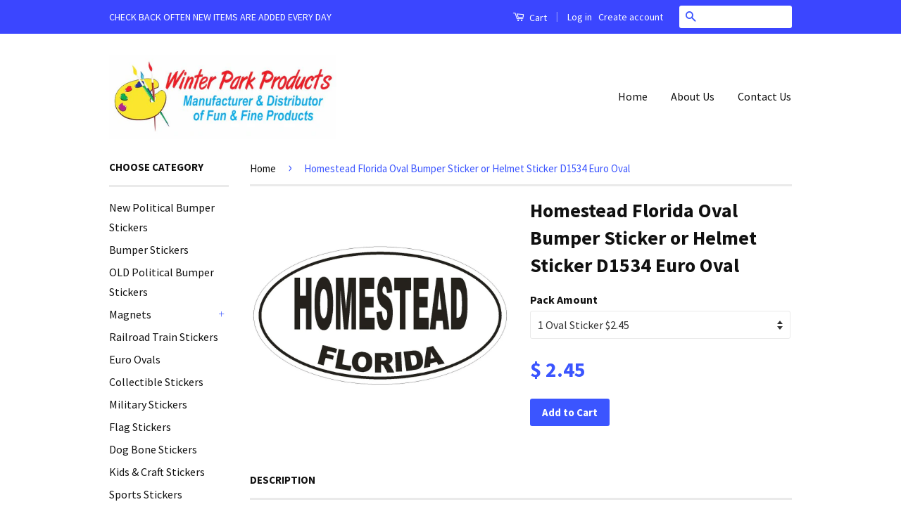

--- FILE ---
content_type: text/html; charset=utf-8
request_url: https://www.winterparkproducts.com/products/homestead-florida-oval-bumper-sticker-or-helmet-sticker-d1534-euro-oval
body_size: 17188
content:
<!doctype html>
<!--[if lt IE 7]><html class="no-js lt-ie9 lt-ie8 lt-ie7" lang="en"> <![endif]-->
<!--[if IE 7]><html class="no-js lt-ie9 lt-ie8" lang="en"> <![endif]-->
<!--[if IE 8]><html class="no-js lt-ie9" lang="en"> <![endif]-->
<!--[if IE 9 ]><html class="ie9 no-js"> <![endif]-->
<!--[if (gt IE 9)|!(IE)]><!--> <html class="no-js"> <!--<![endif]-->
<head>
  <!-- Facebook Pixel Code -->
<script>
  !function(f,b,e,v,n,t,s)
  {if(f.fbq)return;n=f.fbq=function(){n.callMethod?
  n.callMethod.apply(n,arguments):n.queue.push(arguments)};
  if(!f._fbq)f._fbq=n;n.push=n;n.loaded=!0;n.version='2.0';
  n.queue=[];t=b.createElement(e);t.async=!0;
  t.src=v;s=b.getElementsByTagName(e)[0];
  s.parentNode.insertBefore(t,s)}(window, document,'script',
  'https://connect.facebook.net/en_US/fbevents.js');
  fbq('init', '1234071639967143');
  fbq('track', 'PageView');
</script>
<noscript><img height="1" width="1" style="display:none"
  src="https://www.facebook.com/tr?id=1234071639967143&ev=PageView&noscript=1"
/></noscript>
<!-- End Facebook Pixel Code -->

  <!-- Basic page needs ================================================== -->
  <meta charset="utf-8">
  <meta http-equiv="X-UA-Compatible" content="IE=edge,chrome=1">

  

  <!-- Title and description ================================================== -->
  <title>
  Homestead Florida Oval Bumper Sticker or Helmet Sticker D1534 Euro Ova &ndash; Winter Park Products
  </title>

  
  <meta name="description" content="The low price for the larger quantity makes it a great price to use as a fundraiser for your organization  or to sell in your gift shop , convenience store or retail store. Also great for flea markets and swap meets">
  

  <!-- Social Meta Tags ================================================== -->
  

  <meta property="og:type" content="product">
  <meta property="og:title" content="Homestead Florida Oval Bumper Sticker or Helmet Sticker D1534 Euro Oval">
  <meta property="og:url" content="https://www.winterparkproducts.com/products/homestead-florida-oval-bumper-sticker-or-helmet-sticker-d1534-euro-oval">
  
  <meta property="og:image" content="http://www.winterparkproducts.com/cdn/shop/products/Capture_29f7c33b-4c7f-4c02-8185-121bc4f9a4fd_grande.JPG?v=1571439064">
  <meta property="og:image:secure_url" content="https://www.winterparkproducts.com/cdn/shop/products/Capture_29f7c33b-4c7f-4c02-8185-121bc4f9a4fd_grande.JPG?v=1571439064">
  
  <meta property="og:price:amount" content="1.39">
  <meta property="og:price:currency" content="USD">



  <meta property="og:description" content="The low price for the larger quantity makes it a great price to use as a fundraiser for your organization  or to sell in your gift shop , convenience store or retail store. Also great for flea markets and swap meets">


<meta property="og:site_name" content="Winter Park Products">




  <meta name="twitter:card" content="summary">


  <meta name="twitter:site" content="@shopify">


  <meta name="twitter:title" content="Homestead Florida Oval Bumper Sticker or Helmet Sticker D1534 Euro Oval">
  <meta name="twitter:description" content="





The low price for the larger quantity makes it a great price
to use as a fundraiser for your organization 
or
to sell in your gift shop , convenience store or retail store.
Also great for flea m">
  <meta name="twitter:image" content="https://www.winterparkproducts.com/cdn/shop/products/Capture_29f7c33b-4c7f-4c02-8185-121bc4f9a4fd_large.JPG?v=1571439064">
  <meta name="twitter:image:width" content="480">
  <meta name="twitter:image:height" content="480">



  <!-- Helpers ================================================== -->
  <link rel="canonical" href="https://www.winterparkproducts.com/products/homestead-florida-oval-bumper-sticker-or-helmet-sticker-d1534-euro-oval">
  <meta name="viewport" content="width=device-width,initial-scale=1">
  <meta name="theme-color" content="#3b55ff">

  
  <!-- Ajaxify Cart Plugin ================================================== -->
  <link href="//www.winterparkproducts.com/cdn/shop/t/5/assets/ajaxify.scss.css?v=139860943443775886001469977051" rel="stylesheet" type="text/css" media="all" />
  

  <!-- CSS ================================================== -->
  <link href="//www.winterparkproducts.com/cdn/shop/t/5/assets/timber.scss.css?v=174165936858444038891712692714" rel="stylesheet" type="text/css" media="all" />
  <link href="//www.winterparkproducts.com/cdn/shop/t/5/assets/theme.scss.css?v=37794507768326264071712692714" rel="stylesheet" type="text/css" media="all" />

  
  
  
  <link href="//fonts.googleapis.com/css?family=Source+Sans+Pro:400,700" rel="stylesheet" type="text/css" media="all" />


  



  <!-- Header hook for plugins ================================================== -->
  <script>window.performance && window.performance.mark && window.performance.mark('shopify.content_for_header.start');</script><meta id="shopify-digital-wallet" name="shopify-digital-wallet" content="/3370417/digital_wallets/dialog">
<meta name="shopify-checkout-api-token" content="ae5b965dcdcfa93d72dd9b138a71a39e">
<meta id="in-context-paypal-metadata" data-shop-id="3370417" data-venmo-supported="false" data-environment="production" data-locale="en_US" data-paypal-v4="true" data-currency="USD">
<link rel="alternate" type="application/json+oembed" href="https://www.winterparkproducts.com/products/homestead-florida-oval-bumper-sticker-or-helmet-sticker-d1534-euro-oval.oembed">
<script async="async" src="/checkouts/internal/preloads.js?locale=en-US"></script>
<link rel="preconnect" href="https://shop.app" crossorigin="anonymous">
<script async="async" src="https://shop.app/checkouts/internal/preloads.js?locale=en-US&shop_id=3370417" crossorigin="anonymous"></script>
<script id="apple-pay-shop-capabilities" type="application/json">{"shopId":3370417,"countryCode":"US","currencyCode":"USD","merchantCapabilities":["supports3DS"],"merchantId":"gid:\/\/shopify\/Shop\/3370417","merchantName":"Winter Park Products","requiredBillingContactFields":["postalAddress","email"],"requiredShippingContactFields":["postalAddress","email"],"shippingType":"shipping","supportedNetworks":["visa","masterCard","amex","discover","elo","jcb"],"total":{"type":"pending","label":"Winter Park Products","amount":"1.00"},"shopifyPaymentsEnabled":true,"supportsSubscriptions":true}</script>
<script id="shopify-features" type="application/json">{"accessToken":"ae5b965dcdcfa93d72dd9b138a71a39e","betas":["rich-media-storefront-analytics"],"domain":"www.winterparkproducts.com","predictiveSearch":true,"shopId":3370417,"locale":"en"}</script>
<script>var Shopify = Shopify || {};
Shopify.shop = "winter-park-products.myshopify.com";
Shopify.locale = "en";
Shopify.currency = {"active":"USD","rate":"1.0"};
Shopify.country = "US";
Shopify.theme = {"name":"Classic","id":106312452,"schema_name":null,"schema_version":null,"theme_store_id":721,"role":"main"};
Shopify.theme.handle = "null";
Shopify.theme.style = {"id":null,"handle":null};
Shopify.cdnHost = "www.winterparkproducts.com/cdn";
Shopify.routes = Shopify.routes || {};
Shopify.routes.root = "/";</script>
<script type="module">!function(o){(o.Shopify=o.Shopify||{}).modules=!0}(window);</script>
<script>!function(o){function n(){var o=[];function n(){o.push(Array.prototype.slice.apply(arguments))}return n.q=o,n}var t=o.Shopify=o.Shopify||{};t.loadFeatures=n(),t.autoloadFeatures=n()}(window);</script>
<script>
  window.ShopifyPay = window.ShopifyPay || {};
  window.ShopifyPay.apiHost = "shop.app\/pay";
  window.ShopifyPay.redirectState = null;
</script>
<script id="shop-js-analytics" type="application/json">{"pageType":"product"}</script>
<script defer="defer" async type="module" src="//www.winterparkproducts.com/cdn/shopifycloud/shop-js/modules/v2/client.init-shop-cart-sync_BT-GjEfc.en.esm.js"></script>
<script defer="defer" async type="module" src="//www.winterparkproducts.com/cdn/shopifycloud/shop-js/modules/v2/chunk.common_D58fp_Oc.esm.js"></script>
<script defer="defer" async type="module" src="//www.winterparkproducts.com/cdn/shopifycloud/shop-js/modules/v2/chunk.modal_xMitdFEc.esm.js"></script>
<script type="module">
  await import("//www.winterparkproducts.com/cdn/shopifycloud/shop-js/modules/v2/client.init-shop-cart-sync_BT-GjEfc.en.esm.js");
await import("//www.winterparkproducts.com/cdn/shopifycloud/shop-js/modules/v2/chunk.common_D58fp_Oc.esm.js");
await import("//www.winterparkproducts.com/cdn/shopifycloud/shop-js/modules/v2/chunk.modal_xMitdFEc.esm.js");

  window.Shopify.SignInWithShop?.initShopCartSync?.({"fedCMEnabled":true,"windoidEnabled":true});

</script>
<script>
  window.Shopify = window.Shopify || {};
  if (!window.Shopify.featureAssets) window.Shopify.featureAssets = {};
  window.Shopify.featureAssets['shop-js'] = {"shop-cart-sync":["modules/v2/client.shop-cart-sync_DZOKe7Ll.en.esm.js","modules/v2/chunk.common_D58fp_Oc.esm.js","modules/v2/chunk.modal_xMitdFEc.esm.js"],"init-fed-cm":["modules/v2/client.init-fed-cm_B6oLuCjv.en.esm.js","modules/v2/chunk.common_D58fp_Oc.esm.js","modules/v2/chunk.modal_xMitdFEc.esm.js"],"shop-cash-offers":["modules/v2/client.shop-cash-offers_D2sdYoxE.en.esm.js","modules/v2/chunk.common_D58fp_Oc.esm.js","modules/v2/chunk.modal_xMitdFEc.esm.js"],"shop-login-button":["modules/v2/client.shop-login-button_QeVjl5Y3.en.esm.js","modules/v2/chunk.common_D58fp_Oc.esm.js","modules/v2/chunk.modal_xMitdFEc.esm.js"],"pay-button":["modules/v2/client.pay-button_DXTOsIq6.en.esm.js","modules/v2/chunk.common_D58fp_Oc.esm.js","modules/v2/chunk.modal_xMitdFEc.esm.js"],"shop-button":["modules/v2/client.shop-button_DQZHx9pm.en.esm.js","modules/v2/chunk.common_D58fp_Oc.esm.js","modules/v2/chunk.modal_xMitdFEc.esm.js"],"avatar":["modules/v2/client.avatar_BTnouDA3.en.esm.js"],"init-windoid":["modules/v2/client.init-windoid_CR1B-cfM.en.esm.js","modules/v2/chunk.common_D58fp_Oc.esm.js","modules/v2/chunk.modal_xMitdFEc.esm.js"],"init-shop-for-new-customer-accounts":["modules/v2/client.init-shop-for-new-customer-accounts_C_vY_xzh.en.esm.js","modules/v2/client.shop-login-button_QeVjl5Y3.en.esm.js","modules/v2/chunk.common_D58fp_Oc.esm.js","modules/v2/chunk.modal_xMitdFEc.esm.js"],"init-shop-email-lookup-coordinator":["modules/v2/client.init-shop-email-lookup-coordinator_BI7n9ZSv.en.esm.js","modules/v2/chunk.common_D58fp_Oc.esm.js","modules/v2/chunk.modal_xMitdFEc.esm.js"],"init-shop-cart-sync":["modules/v2/client.init-shop-cart-sync_BT-GjEfc.en.esm.js","modules/v2/chunk.common_D58fp_Oc.esm.js","modules/v2/chunk.modal_xMitdFEc.esm.js"],"shop-toast-manager":["modules/v2/client.shop-toast-manager_DiYdP3xc.en.esm.js","modules/v2/chunk.common_D58fp_Oc.esm.js","modules/v2/chunk.modal_xMitdFEc.esm.js"],"init-customer-accounts":["modules/v2/client.init-customer-accounts_D9ZNqS-Q.en.esm.js","modules/v2/client.shop-login-button_QeVjl5Y3.en.esm.js","modules/v2/chunk.common_D58fp_Oc.esm.js","modules/v2/chunk.modal_xMitdFEc.esm.js"],"init-customer-accounts-sign-up":["modules/v2/client.init-customer-accounts-sign-up_iGw4briv.en.esm.js","modules/v2/client.shop-login-button_QeVjl5Y3.en.esm.js","modules/v2/chunk.common_D58fp_Oc.esm.js","modules/v2/chunk.modal_xMitdFEc.esm.js"],"shop-follow-button":["modules/v2/client.shop-follow-button_CqMgW2wH.en.esm.js","modules/v2/chunk.common_D58fp_Oc.esm.js","modules/v2/chunk.modal_xMitdFEc.esm.js"],"checkout-modal":["modules/v2/client.checkout-modal_xHeaAweL.en.esm.js","modules/v2/chunk.common_D58fp_Oc.esm.js","modules/v2/chunk.modal_xMitdFEc.esm.js"],"shop-login":["modules/v2/client.shop-login_D91U-Q7h.en.esm.js","modules/v2/chunk.common_D58fp_Oc.esm.js","modules/v2/chunk.modal_xMitdFEc.esm.js"],"lead-capture":["modules/v2/client.lead-capture_BJmE1dJe.en.esm.js","modules/v2/chunk.common_D58fp_Oc.esm.js","modules/v2/chunk.modal_xMitdFEc.esm.js"],"payment-terms":["modules/v2/client.payment-terms_Ci9AEqFq.en.esm.js","modules/v2/chunk.common_D58fp_Oc.esm.js","modules/v2/chunk.modal_xMitdFEc.esm.js"]};
</script>
<script id="__st">var __st={"a":3370417,"offset":-18000,"reqid":"8a1f870e-9e8e-4e55-be7d-014963a86173-1769050280","pageurl":"www.winterparkproducts.com\/products\/homestead-florida-oval-bumper-sticker-or-helmet-sticker-d1534-euro-oval","u":"9daa1fced0f7","p":"product","rtyp":"product","rid":4975427652};</script>
<script>window.ShopifyPaypalV4VisibilityTracking = true;</script>
<script id="captcha-bootstrap">!function(){'use strict';const t='contact',e='account',n='new_comment',o=[[t,t],['blogs',n],['comments',n],[t,'customer']],c=[[e,'customer_login'],[e,'guest_login'],[e,'recover_customer_password'],[e,'create_customer']],r=t=>t.map((([t,e])=>`form[action*='/${t}']:not([data-nocaptcha='true']) input[name='form_type'][value='${e}']`)).join(','),a=t=>()=>t?[...document.querySelectorAll(t)].map((t=>t.form)):[];function s(){const t=[...o],e=r(t);return a(e)}const i='password',u='form_key',d=['recaptcha-v3-token','g-recaptcha-response','h-captcha-response',i],f=()=>{try{return window.sessionStorage}catch{return}},m='__shopify_v',_=t=>t.elements[u];function p(t,e,n=!1){try{const o=window.sessionStorage,c=JSON.parse(o.getItem(e)),{data:r}=function(t){const{data:e,action:n}=t;return t[m]||n?{data:e,action:n}:{data:t,action:n}}(c);for(const[e,n]of Object.entries(r))t.elements[e]&&(t.elements[e].value=n);n&&o.removeItem(e)}catch(o){console.error('form repopulation failed',{error:o})}}const l='form_type',E='cptcha';function T(t){t.dataset[E]=!0}const w=window,h=w.document,L='Shopify',v='ce_forms',y='captcha';let A=!1;((t,e)=>{const n=(g='f06e6c50-85a8-45c8-87d0-21a2b65856fe',I='https://cdn.shopify.com/shopifycloud/storefront-forms-hcaptcha/ce_storefront_forms_captcha_hcaptcha.v1.5.2.iife.js',D={infoText:'Protected by hCaptcha',privacyText:'Privacy',termsText:'Terms'},(t,e,n)=>{const o=w[L][v],c=o.bindForm;if(c)return c(t,g,e,D).then(n);var r;o.q.push([[t,g,e,D],n]),r=I,A||(h.body.append(Object.assign(h.createElement('script'),{id:'captcha-provider',async:!0,src:r})),A=!0)});var g,I,D;w[L]=w[L]||{},w[L][v]=w[L][v]||{},w[L][v].q=[],w[L][y]=w[L][y]||{},w[L][y].protect=function(t,e){n(t,void 0,e),T(t)},Object.freeze(w[L][y]),function(t,e,n,w,h,L){const[v,y,A,g]=function(t,e,n){const i=e?o:[],u=t?c:[],d=[...i,...u],f=r(d),m=r(i),_=r(d.filter((([t,e])=>n.includes(e))));return[a(f),a(m),a(_),s()]}(w,h,L),I=t=>{const e=t.target;return e instanceof HTMLFormElement?e:e&&e.form},D=t=>v().includes(t);t.addEventListener('submit',(t=>{const e=I(t);if(!e)return;const n=D(e)&&!e.dataset.hcaptchaBound&&!e.dataset.recaptchaBound,o=_(e),c=g().includes(e)&&(!o||!o.value);(n||c)&&t.preventDefault(),c&&!n&&(function(t){try{if(!f())return;!function(t){const e=f();if(!e)return;const n=_(t);if(!n)return;const o=n.value;o&&e.removeItem(o)}(t);const e=Array.from(Array(32),(()=>Math.random().toString(36)[2])).join('');!function(t,e){_(t)||t.append(Object.assign(document.createElement('input'),{type:'hidden',name:u})),t.elements[u].value=e}(t,e),function(t,e){const n=f();if(!n)return;const o=[...t.querySelectorAll(`input[type='${i}']`)].map((({name:t})=>t)),c=[...d,...o],r={};for(const[a,s]of new FormData(t).entries())c.includes(a)||(r[a]=s);n.setItem(e,JSON.stringify({[m]:1,action:t.action,data:r}))}(t,e)}catch(e){console.error('failed to persist form',e)}}(e),e.submit())}));const S=(t,e)=>{t&&!t.dataset[E]&&(n(t,e.some((e=>e===t))),T(t))};for(const o of['focusin','change'])t.addEventListener(o,(t=>{const e=I(t);D(e)&&S(e,y())}));const B=e.get('form_key'),M=e.get(l),P=B&&M;t.addEventListener('DOMContentLoaded',(()=>{const t=y();if(P)for(const e of t)e.elements[l].value===M&&p(e,B);[...new Set([...A(),...v().filter((t=>'true'===t.dataset.shopifyCaptcha))])].forEach((e=>S(e,t)))}))}(h,new URLSearchParams(w.location.search),n,t,e,['guest_login'])})(!0,!0)}();</script>
<script integrity="sha256-4kQ18oKyAcykRKYeNunJcIwy7WH5gtpwJnB7kiuLZ1E=" data-source-attribution="shopify.loadfeatures" defer="defer" src="//www.winterparkproducts.com/cdn/shopifycloud/storefront/assets/storefront/load_feature-a0a9edcb.js" crossorigin="anonymous"></script>
<script crossorigin="anonymous" defer="defer" src="//www.winterparkproducts.com/cdn/shopifycloud/storefront/assets/shopify_pay/storefront-65b4c6d7.js?v=20250812"></script>
<script data-source-attribution="shopify.dynamic_checkout.dynamic.init">var Shopify=Shopify||{};Shopify.PaymentButton=Shopify.PaymentButton||{isStorefrontPortableWallets:!0,init:function(){window.Shopify.PaymentButton.init=function(){};var t=document.createElement("script");t.src="https://www.winterparkproducts.com/cdn/shopifycloud/portable-wallets/latest/portable-wallets.en.js",t.type="module",document.head.appendChild(t)}};
</script>
<script data-source-attribution="shopify.dynamic_checkout.buyer_consent">
  function portableWalletsHideBuyerConsent(e){var t=document.getElementById("shopify-buyer-consent"),n=document.getElementById("shopify-subscription-policy-button");t&&n&&(t.classList.add("hidden"),t.setAttribute("aria-hidden","true"),n.removeEventListener("click",e))}function portableWalletsShowBuyerConsent(e){var t=document.getElementById("shopify-buyer-consent"),n=document.getElementById("shopify-subscription-policy-button");t&&n&&(t.classList.remove("hidden"),t.removeAttribute("aria-hidden"),n.addEventListener("click",e))}window.Shopify?.PaymentButton&&(window.Shopify.PaymentButton.hideBuyerConsent=portableWalletsHideBuyerConsent,window.Shopify.PaymentButton.showBuyerConsent=portableWalletsShowBuyerConsent);
</script>
<script data-source-attribution="shopify.dynamic_checkout.cart.bootstrap">document.addEventListener("DOMContentLoaded",(function(){function t(){return document.querySelector("shopify-accelerated-checkout-cart, shopify-accelerated-checkout")}if(t())Shopify.PaymentButton.init();else{new MutationObserver((function(e,n){t()&&(Shopify.PaymentButton.init(),n.disconnect())})).observe(document.body,{childList:!0,subtree:!0})}}));
</script>
<link id="shopify-accelerated-checkout-styles" rel="stylesheet" media="screen" href="https://www.winterparkproducts.com/cdn/shopifycloud/portable-wallets/latest/accelerated-checkout-backwards-compat.css" crossorigin="anonymous">
<style id="shopify-accelerated-checkout-cart">
        #shopify-buyer-consent {
  margin-top: 1em;
  display: inline-block;
  width: 100%;
}

#shopify-buyer-consent.hidden {
  display: none;
}

#shopify-subscription-policy-button {
  background: none;
  border: none;
  padding: 0;
  text-decoration: underline;
  font-size: inherit;
  cursor: pointer;
}

#shopify-subscription-policy-button::before {
  box-shadow: none;
}

      </style>

<script>window.performance && window.performance.mark && window.performance.mark('shopify.content_for_header.end');</script>

  

<!--[if lt IE 9]>
<script src="//cdnjs.cloudflare.com/ajax/libs/html5shiv/3.7.2/html5shiv.min.js" type="text/javascript"></script>
<script src="//www.winterparkproducts.com/cdn/shop/t/5/assets/respond.min.js?v=52248677837542619231469977047" type="text/javascript"></script>
<link href="//www.winterparkproducts.com/cdn/shop/t/5/assets/respond-proxy.html" id="respond-proxy" rel="respond-proxy" />
<link href="//www.winterparkproducts.com/search?q=1b042d16808c15517f1671e0a4ec6cf1" id="respond-redirect" rel="respond-redirect" />
<script src="//www.winterparkproducts.com/search?q=1b042d16808c15517f1671e0a4ec6cf1" type="text/javascript"></script>
<![endif]-->



  <script src="//ajax.googleapis.com/ajax/libs/jquery/1.11.0/jquery.min.js" type="text/javascript"></script>
  <script src="//www.winterparkproducts.com/cdn/shop/t/5/assets/modernizr.min.js?v=26620055551102246001469977047" type="text/javascript"></script>

  
  

<link href="https://monorail-edge.shopifysvc.com" rel="dns-prefetch">
<script>(function(){if ("sendBeacon" in navigator && "performance" in window) {try {var session_token_from_headers = performance.getEntriesByType('navigation')[0].serverTiming.find(x => x.name == '_s').description;} catch {var session_token_from_headers = undefined;}var session_cookie_matches = document.cookie.match(/_shopify_s=([^;]*)/);var session_token_from_cookie = session_cookie_matches && session_cookie_matches.length === 2 ? session_cookie_matches[1] : "";var session_token = session_token_from_headers || session_token_from_cookie || "";function handle_abandonment_event(e) {var entries = performance.getEntries().filter(function(entry) {return /monorail-edge.shopifysvc.com/.test(entry.name);});if (!window.abandonment_tracked && entries.length === 0) {window.abandonment_tracked = true;var currentMs = Date.now();var navigation_start = performance.timing.navigationStart;var payload = {shop_id: 3370417,url: window.location.href,navigation_start,duration: currentMs - navigation_start,session_token,page_type: "product"};window.navigator.sendBeacon("https://monorail-edge.shopifysvc.com/v1/produce", JSON.stringify({schema_id: "online_store_buyer_site_abandonment/1.1",payload: payload,metadata: {event_created_at_ms: currentMs,event_sent_at_ms: currentMs}}));}}window.addEventListener('pagehide', handle_abandonment_event);}}());</script>
<script id="web-pixels-manager-setup">(function e(e,d,r,n,o){if(void 0===o&&(o={}),!Boolean(null===(a=null===(i=window.Shopify)||void 0===i?void 0:i.analytics)||void 0===a?void 0:a.replayQueue)){var i,a;window.Shopify=window.Shopify||{};var t=window.Shopify;t.analytics=t.analytics||{};var s=t.analytics;s.replayQueue=[],s.publish=function(e,d,r){return s.replayQueue.push([e,d,r]),!0};try{self.performance.mark("wpm:start")}catch(e){}var l=function(){var e={modern:/Edge?\/(1{2}[4-9]|1[2-9]\d|[2-9]\d{2}|\d{4,})\.\d+(\.\d+|)|Firefox\/(1{2}[4-9]|1[2-9]\d|[2-9]\d{2}|\d{4,})\.\d+(\.\d+|)|Chrom(ium|e)\/(9{2}|\d{3,})\.\d+(\.\d+|)|(Maci|X1{2}).+ Version\/(15\.\d+|(1[6-9]|[2-9]\d|\d{3,})\.\d+)([,.]\d+|)( \(\w+\)|)( Mobile\/\w+|) Safari\/|Chrome.+OPR\/(9{2}|\d{3,})\.\d+\.\d+|(CPU[ +]OS|iPhone[ +]OS|CPU[ +]iPhone|CPU IPhone OS|CPU iPad OS)[ +]+(15[._]\d+|(1[6-9]|[2-9]\d|\d{3,})[._]\d+)([._]\d+|)|Android:?[ /-](13[3-9]|1[4-9]\d|[2-9]\d{2}|\d{4,})(\.\d+|)(\.\d+|)|Android.+Firefox\/(13[5-9]|1[4-9]\d|[2-9]\d{2}|\d{4,})\.\d+(\.\d+|)|Android.+Chrom(ium|e)\/(13[3-9]|1[4-9]\d|[2-9]\d{2}|\d{4,})\.\d+(\.\d+|)|SamsungBrowser\/([2-9]\d|\d{3,})\.\d+/,legacy:/Edge?\/(1[6-9]|[2-9]\d|\d{3,})\.\d+(\.\d+|)|Firefox\/(5[4-9]|[6-9]\d|\d{3,})\.\d+(\.\d+|)|Chrom(ium|e)\/(5[1-9]|[6-9]\d|\d{3,})\.\d+(\.\d+|)([\d.]+$|.*Safari\/(?![\d.]+ Edge\/[\d.]+$))|(Maci|X1{2}).+ Version\/(10\.\d+|(1[1-9]|[2-9]\d|\d{3,})\.\d+)([,.]\d+|)( \(\w+\)|)( Mobile\/\w+|) Safari\/|Chrome.+OPR\/(3[89]|[4-9]\d|\d{3,})\.\d+\.\d+|(CPU[ +]OS|iPhone[ +]OS|CPU[ +]iPhone|CPU IPhone OS|CPU iPad OS)[ +]+(10[._]\d+|(1[1-9]|[2-9]\d|\d{3,})[._]\d+)([._]\d+|)|Android:?[ /-](13[3-9]|1[4-9]\d|[2-9]\d{2}|\d{4,})(\.\d+|)(\.\d+|)|Mobile Safari.+OPR\/([89]\d|\d{3,})\.\d+\.\d+|Android.+Firefox\/(13[5-9]|1[4-9]\d|[2-9]\d{2}|\d{4,})\.\d+(\.\d+|)|Android.+Chrom(ium|e)\/(13[3-9]|1[4-9]\d|[2-9]\d{2}|\d{4,})\.\d+(\.\d+|)|Android.+(UC? ?Browser|UCWEB|U3)[ /]?(15\.([5-9]|\d{2,})|(1[6-9]|[2-9]\d|\d{3,})\.\d+)\.\d+|SamsungBrowser\/(5\.\d+|([6-9]|\d{2,})\.\d+)|Android.+MQ{2}Browser\/(14(\.(9|\d{2,})|)|(1[5-9]|[2-9]\d|\d{3,})(\.\d+|))(\.\d+|)|K[Aa][Ii]OS\/(3\.\d+|([4-9]|\d{2,})\.\d+)(\.\d+|)/},d=e.modern,r=e.legacy,n=navigator.userAgent;return n.match(d)?"modern":n.match(r)?"legacy":"unknown"}(),u="modern"===l?"modern":"legacy",c=(null!=n?n:{modern:"",legacy:""})[u],f=function(e){return[e.baseUrl,"/wpm","/b",e.hashVersion,"modern"===e.buildTarget?"m":"l",".js"].join("")}({baseUrl:d,hashVersion:r,buildTarget:u}),m=function(e){var d=e.version,r=e.bundleTarget,n=e.surface,o=e.pageUrl,i=e.monorailEndpoint;return{emit:function(e){var a=e.status,t=e.errorMsg,s=(new Date).getTime(),l=JSON.stringify({metadata:{event_sent_at_ms:s},events:[{schema_id:"web_pixels_manager_load/3.1",payload:{version:d,bundle_target:r,page_url:o,status:a,surface:n,error_msg:t},metadata:{event_created_at_ms:s}}]});if(!i)return console&&console.warn&&console.warn("[Web Pixels Manager] No Monorail endpoint provided, skipping logging."),!1;try{return self.navigator.sendBeacon.bind(self.navigator)(i,l)}catch(e){}var u=new XMLHttpRequest;try{return u.open("POST",i,!0),u.setRequestHeader("Content-Type","text/plain"),u.send(l),!0}catch(e){return console&&console.warn&&console.warn("[Web Pixels Manager] Got an unhandled error while logging to Monorail."),!1}}}}({version:r,bundleTarget:l,surface:e.surface,pageUrl:self.location.href,monorailEndpoint:e.monorailEndpoint});try{o.browserTarget=l,function(e){var d=e.src,r=e.async,n=void 0===r||r,o=e.onload,i=e.onerror,a=e.sri,t=e.scriptDataAttributes,s=void 0===t?{}:t,l=document.createElement("script"),u=document.querySelector("head"),c=document.querySelector("body");if(l.async=n,l.src=d,a&&(l.integrity=a,l.crossOrigin="anonymous"),s)for(var f in s)if(Object.prototype.hasOwnProperty.call(s,f))try{l.dataset[f]=s[f]}catch(e){}if(o&&l.addEventListener("load",o),i&&l.addEventListener("error",i),u)u.appendChild(l);else{if(!c)throw new Error("Did not find a head or body element to append the script");c.appendChild(l)}}({src:f,async:!0,onload:function(){if(!function(){var e,d;return Boolean(null===(d=null===(e=window.Shopify)||void 0===e?void 0:e.analytics)||void 0===d?void 0:d.initialized)}()){var d=window.webPixelsManager.init(e)||void 0;if(d){var r=window.Shopify.analytics;r.replayQueue.forEach((function(e){var r=e[0],n=e[1],o=e[2];d.publishCustomEvent(r,n,o)})),r.replayQueue=[],r.publish=d.publishCustomEvent,r.visitor=d.visitor,r.initialized=!0}}},onerror:function(){return m.emit({status:"failed",errorMsg:"".concat(f," has failed to load")})},sri:function(e){var d=/^sha384-[A-Za-z0-9+/=]+$/;return"string"==typeof e&&d.test(e)}(c)?c:"",scriptDataAttributes:o}),m.emit({status:"loading"})}catch(e){m.emit({status:"failed",errorMsg:(null==e?void 0:e.message)||"Unknown error"})}}})({shopId: 3370417,storefrontBaseUrl: "https://www.winterparkproducts.com",extensionsBaseUrl: "https://extensions.shopifycdn.com/cdn/shopifycloud/web-pixels-manager",monorailEndpoint: "https://monorail-edge.shopifysvc.com/unstable/produce_batch",surface: "storefront-renderer",enabledBetaFlags: ["2dca8a86"],webPixelsConfigList: [{"id":"59834477","eventPayloadVersion":"v1","runtimeContext":"LAX","scriptVersion":"1","type":"CUSTOM","privacyPurposes":["ANALYTICS"],"name":"Google Analytics tag (migrated)"},{"id":"shopify-app-pixel","configuration":"{}","eventPayloadVersion":"v1","runtimeContext":"STRICT","scriptVersion":"0450","apiClientId":"shopify-pixel","type":"APP","privacyPurposes":["ANALYTICS","MARKETING"]},{"id":"shopify-custom-pixel","eventPayloadVersion":"v1","runtimeContext":"LAX","scriptVersion":"0450","apiClientId":"shopify-pixel","type":"CUSTOM","privacyPurposes":["ANALYTICS","MARKETING"]}],isMerchantRequest: false,initData: {"shop":{"name":"Winter Park Products","paymentSettings":{"currencyCode":"USD"},"myshopifyDomain":"winter-park-products.myshopify.com","countryCode":"US","storefrontUrl":"https:\/\/www.winterparkproducts.com"},"customer":null,"cart":null,"checkout":null,"productVariants":[{"price":{"amount":2.45,"currencyCode":"USD"},"product":{"title":"Homestead Florida Oval Bumper Sticker or Helmet Sticker D1534 Euro Oval","vendor":"Winter Park Products","id":"4975427652","untranslatedTitle":"Homestead Florida Oval Bumper Sticker or Helmet Sticker D1534 Euro Oval","url":"\/products\/homestead-florida-oval-bumper-sticker-or-helmet-sticker-d1534-euro-oval","type":"Euro Ovals"},"id":"19496495684","image":{"src":"\/\/www.winterparkproducts.com\/cdn\/shop\/products\/Capture_29f7c33b-4c7f-4c02-8185-121bc4f9a4fd.JPG?v=1571439064"},"sku":"","title":"1 Oval Sticker $2.45","untranslatedTitle":"1 Oval Sticker $2.45"},{"price":{"amount":6.75,"currencyCode":"USD"},"product":{"title":"Homestead Florida Oval Bumper Sticker or Helmet Sticker D1534 Euro Oval","vendor":"Winter Park Products","id":"4975427652","untranslatedTitle":"Homestead Florida Oval Bumper Sticker or Helmet Sticker D1534 Euro Oval","url":"\/products\/homestead-florida-oval-bumper-sticker-or-helmet-sticker-d1534-euro-oval","type":"Euro Ovals"},"id":"19496495748","image":{"src":"\/\/www.winterparkproducts.com\/cdn\/shop\/products\/Capture_29f7c33b-4c7f-4c02-8185-121bc4f9a4fd.JPG?v=1571439064"},"sku":"","title":"Pk of 3 $2.25 ea Oval","untranslatedTitle":"Pk of 3 $2.25 ea Oval"},{"price":{"amount":11.94,"currencyCode":"USD"},"product":{"title":"Homestead Florida Oval Bumper Sticker or Helmet Sticker D1534 Euro Oval","vendor":"Winter Park Products","id":"4975427652","untranslatedTitle":"Homestead Florida Oval Bumper Sticker or Helmet Sticker D1534 Euro Oval","url":"\/products\/homestead-florida-oval-bumper-sticker-or-helmet-sticker-d1534-euro-oval","type":"Euro Ovals"},"id":"19496495940","image":{"src":"\/\/www.winterparkproducts.com\/cdn\/shop\/products\/Capture_29f7c33b-4c7f-4c02-8185-121bc4f9a4fd.JPG?v=1571439064"},"sku":"","title":"Pk of 6 $1.99 ea Oval","untranslatedTitle":"Pk of 6 $1.99 ea Oval"},{"price":{"amount":17.4,"currencyCode":"USD"},"product":{"title":"Homestead Florida Oval Bumper Sticker or Helmet Sticker D1534 Euro Oval","vendor":"Winter Park Products","id":"4975427652","untranslatedTitle":"Homestead Florida Oval Bumper Sticker or Helmet Sticker D1534 Euro Oval","url":"\/products\/homestead-florida-oval-bumper-sticker-or-helmet-sticker-d1534-euro-oval","type":"Euro Ovals"},"id":"19496496004","image":{"src":"\/\/www.winterparkproducts.com\/cdn\/shop\/products\/Capture_29f7c33b-4c7f-4c02-8185-121bc4f9a4fd.JPG?v=1571439064"},"sku":"","title":"Pk of 12 $1.45 ea Oval","untranslatedTitle":"Pk of 12 $1.45 ea Oval"},{"price":{"amount":24.75,"currencyCode":"USD"},"product":{"title":"Homestead Florida Oval Bumper Sticker or Helmet Sticker D1534 Euro Oval","vendor":"Winter Park Products","id":"4975427652","untranslatedTitle":"Homestead Florida Oval Bumper Sticker or Helmet Sticker D1534 Euro Oval","url":"\/products\/homestead-florida-oval-bumper-sticker-or-helmet-sticker-d1534-euro-oval","type":"Euro Ovals"},"id":"19496496196","image":{"src":"\/\/www.winterparkproducts.com\/cdn\/shop\/products\/Capture_29f7c33b-4c7f-4c02-8185-121bc4f9a4fd.JPG?v=1571439064"},"sku":"","title":"Pk of 25 .99¢ ea Oval","untranslatedTitle":"Pk of 25 .99¢ ea Oval"},{"price":{"amount":42.5,"currencyCode":"USD"},"product":{"title":"Homestead Florida Oval Bumper Sticker or Helmet Sticker D1534 Euro Oval","vendor":"Winter Park Products","id":"4975427652","untranslatedTitle":"Homestead Florida Oval Bumper Sticker or Helmet Sticker D1534 Euro Oval","url":"\/products\/homestead-florida-oval-bumper-sticker-or-helmet-sticker-d1534-euro-oval","type":"Euro Ovals"},"id":"19496496388","image":{"src":"\/\/www.winterparkproducts.com\/cdn\/shop\/products\/Capture_29f7c33b-4c7f-4c02-8185-121bc4f9a4fd.JPG?v=1571439064"},"sku":"","title":"Pk of 50 .85¢ ea Oval","untranslatedTitle":"Pk of 50 .85¢ ea Oval"},{"price":{"amount":75.0,"currencyCode":"USD"},"product":{"title":"Homestead Florida Oval Bumper Sticker or Helmet Sticker D1534 Euro Oval","vendor":"Winter Park Products","id":"4975427652","untranslatedTitle":"Homestead Florida Oval Bumper Sticker or Helmet Sticker D1534 Euro Oval","url":"\/products\/homestead-florida-oval-bumper-sticker-or-helmet-sticker-d1534-euro-oval","type":"Euro Ovals"},"id":"19496496452","image":{"src":"\/\/www.winterparkproducts.com\/cdn\/shop\/products\/Capture_29f7c33b-4c7f-4c02-8185-121bc4f9a4fd.JPG?v=1571439064"},"sku":"","title":"Pk of 100 .75¢ ea Oval","untranslatedTitle":"Pk of 100 .75¢ ea Oval"},{"price":{"amount":1.39,"currencyCode":"USD"},"product":{"title":"Homestead Florida Oval Bumper Sticker or Helmet Sticker D1534 Euro Oval","vendor":"Winter Park Products","id":"4975427652","untranslatedTitle":"Homestead Florida Oval Bumper Sticker or Helmet Sticker D1534 Euro Oval","url":"\/products\/homestead-florida-oval-bumper-sticker-or-helmet-sticker-d1534-euro-oval","type":"Euro Ovals"},"id":"19496496644","image":{"src":"\/\/www.winterparkproducts.com\/cdn\/shop\/products\/Capture_29f7c33b-4c7f-4c02-8185-121bc4f9a4fd.JPG?v=1571439064"},"sku":"","title":"Helmet Decal 1-1\/2\" x 3\" $1.39","untranslatedTitle":"Helmet Decal 1-1\/2\" x 3\" $1.39"}],"purchasingCompany":null},},"https://www.winterparkproducts.com/cdn","fcfee988w5aeb613cpc8e4bc33m6693e112",{"modern":"","legacy":""},{"shopId":"3370417","storefrontBaseUrl":"https:\/\/www.winterparkproducts.com","extensionBaseUrl":"https:\/\/extensions.shopifycdn.com\/cdn\/shopifycloud\/web-pixels-manager","surface":"storefront-renderer","enabledBetaFlags":"[\"2dca8a86\"]","isMerchantRequest":"false","hashVersion":"fcfee988w5aeb613cpc8e4bc33m6693e112","publish":"custom","events":"[[\"page_viewed\",{}],[\"product_viewed\",{\"productVariant\":{\"price\":{\"amount\":2.45,\"currencyCode\":\"USD\"},\"product\":{\"title\":\"Homestead Florida Oval Bumper Sticker or Helmet Sticker D1534 Euro Oval\",\"vendor\":\"Winter Park Products\",\"id\":\"4975427652\",\"untranslatedTitle\":\"Homestead Florida Oval Bumper Sticker or Helmet Sticker D1534 Euro Oval\",\"url\":\"\/products\/homestead-florida-oval-bumper-sticker-or-helmet-sticker-d1534-euro-oval\",\"type\":\"Euro Ovals\"},\"id\":\"19496495684\",\"image\":{\"src\":\"\/\/www.winterparkproducts.com\/cdn\/shop\/products\/Capture_29f7c33b-4c7f-4c02-8185-121bc4f9a4fd.JPG?v=1571439064\"},\"sku\":\"\",\"title\":\"1 Oval Sticker $2.45\",\"untranslatedTitle\":\"1 Oval Sticker $2.45\"}}]]"});</script><script>
  window.ShopifyAnalytics = window.ShopifyAnalytics || {};
  window.ShopifyAnalytics.meta = window.ShopifyAnalytics.meta || {};
  window.ShopifyAnalytics.meta.currency = 'USD';
  var meta = {"product":{"id":4975427652,"gid":"gid:\/\/shopify\/Product\/4975427652","vendor":"Winter Park Products","type":"Euro Ovals","handle":"homestead-florida-oval-bumper-sticker-or-helmet-sticker-d1534-euro-oval","variants":[{"id":19496495684,"price":245,"name":"Homestead Florida Oval Bumper Sticker or Helmet Sticker D1534 Euro Oval - 1 Oval Sticker $2.45","public_title":"1 Oval Sticker $2.45","sku":""},{"id":19496495748,"price":675,"name":"Homestead Florida Oval Bumper Sticker or Helmet Sticker D1534 Euro Oval - Pk of 3 $2.25 ea Oval","public_title":"Pk of 3 $2.25 ea Oval","sku":""},{"id":19496495940,"price":1194,"name":"Homestead Florida Oval Bumper Sticker or Helmet Sticker D1534 Euro Oval - Pk of 6 $1.99 ea Oval","public_title":"Pk of 6 $1.99 ea Oval","sku":""},{"id":19496496004,"price":1740,"name":"Homestead Florida Oval Bumper Sticker or Helmet Sticker D1534 Euro Oval - Pk of 12 $1.45 ea Oval","public_title":"Pk of 12 $1.45 ea Oval","sku":""},{"id":19496496196,"price":2475,"name":"Homestead Florida Oval Bumper Sticker or Helmet Sticker D1534 Euro Oval - Pk of 25 .99¢ ea Oval","public_title":"Pk of 25 .99¢ ea Oval","sku":""},{"id":19496496388,"price":4250,"name":"Homestead Florida Oval Bumper Sticker or Helmet Sticker D1534 Euro Oval - Pk of 50 .85¢ ea Oval","public_title":"Pk of 50 .85¢ ea Oval","sku":""},{"id":19496496452,"price":7500,"name":"Homestead Florida Oval Bumper Sticker or Helmet Sticker D1534 Euro Oval - Pk of 100 .75¢ ea Oval","public_title":"Pk of 100 .75¢ ea Oval","sku":""},{"id":19496496644,"price":139,"name":"Homestead Florida Oval Bumper Sticker or Helmet Sticker D1534 Euro Oval - Helmet Decal 1-1\/2\" x 3\" $1.39","public_title":"Helmet Decal 1-1\/2\" x 3\" $1.39","sku":""}],"remote":false},"page":{"pageType":"product","resourceType":"product","resourceId":4975427652,"requestId":"8a1f870e-9e8e-4e55-be7d-014963a86173-1769050280"}};
  for (var attr in meta) {
    window.ShopifyAnalytics.meta[attr] = meta[attr];
  }
</script>
<script class="analytics">
  (function () {
    var customDocumentWrite = function(content) {
      var jquery = null;

      if (window.jQuery) {
        jquery = window.jQuery;
      } else if (window.Checkout && window.Checkout.$) {
        jquery = window.Checkout.$;
      }

      if (jquery) {
        jquery('body').append(content);
      }
    };

    var hasLoggedConversion = function(token) {
      if (token) {
        return document.cookie.indexOf('loggedConversion=' + token) !== -1;
      }
      return false;
    }

    var setCookieIfConversion = function(token) {
      if (token) {
        var twoMonthsFromNow = new Date(Date.now());
        twoMonthsFromNow.setMonth(twoMonthsFromNow.getMonth() + 2);

        document.cookie = 'loggedConversion=' + token + '; expires=' + twoMonthsFromNow;
      }
    }

    var trekkie = window.ShopifyAnalytics.lib = window.trekkie = window.trekkie || [];
    if (trekkie.integrations) {
      return;
    }
    trekkie.methods = [
      'identify',
      'page',
      'ready',
      'track',
      'trackForm',
      'trackLink'
    ];
    trekkie.factory = function(method) {
      return function() {
        var args = Array.prototype.slice.call(arguments);
        args.unshift(method);
        trekkie.push(args);
        return trekkie;
      };
    };
    for (var i = 0; i < trekkie.methods.length; i++) {
      var key = trekkie.methods[i];
      trekkie[key] = trekkie.factory(key);
    }
    trekkie.load = function(config) {
      trekkie.config = config || {};
      trekkie.config.initialDocumentCookie = document.cookie;
      var first = document.getElementsByTagName('script')[0];
      var script = document.createElement('script');
      script.type = 'text/javascript';
      script.onerror = function(e) {
        var scriptFallback = document.createElement('script');
        scriptFallback.type = 'text/javascript';
        scriptFallback.onerror = function(error) {
                var Monorail = {
      produce: function produce(monorailDomain, schemaId, payload) {
        var currentMs = new Date().getTime();
        var event = {
          schema_id: schemaId,
          payload: payload,
          metadata: {
            event_created_at_ms: currentMs,
            event_sent_at_ms: currentMs
          }
        };
        return Monorail.sendRequest("https://" + monorailDomain + "/v1/produce", JSON.stringify(event));
      },
      sendRequest: function sendRequest(endpointUrl, payload) {
        // Try the sendBeacon API
        if (window && window.navigator && typeof window.navigator.sendBeacon === 'function' && typeof window.Blob === 'function' && !Monorail.isIos12()) {
          var blobData = new window.Blob([payload], {
            type: 'text/plain'
          });

          if (window.navigator.sendBeacon(endpointUrl, blobData)) {
            return true;
          } // sendBeacon was not successful

        } // XHR beacon

        var xhr = new XMLHttpRequest();

        try {
          xhr.open('POST', endpointUrl);
          xhr.setRequestHeader('Content-Type', 'text/plain');
          xhr.send(payload);
        } catch (e) {
          console.log(e);
        }

        return false;
      },
      isIos12: function isIos12() {
        return window.navigator.userAgent.lastIndexOf('iPhone; CPU iPhone OS 12_') !== -1 || window.navigator.userAgent.lastIndexOf('iPad; CPU OS 12_') !== -1;
      }
    };
    Monorail.produce('monorail-edge.shopifysvc.com',
      'trekkie_storefront_load_errors/1.1',
      {shop_id: 3370417,
      theme_id: 106312452,
      app_name: "storefront",
      context_url: window.location.href,
      source_url: "//www.winterparkproducts.com/cdn/s/trekkie.storefront.cd680fe47e6c39ca5d5df5f0a32d569bc48c0f27.min.js"});

        };
        scriptFallback.async = true;
        scriptFallback.src = '//www.winterparkproducts.com/cdn/s/trekkie.storefront.cd680fe47e6c39ca5d5df5f0a32d569bc48c0f27.min.js';
        first.parentNode.insertBefore(scriptFallback, first);
      };
      script.async = true;
      script.src = '//www.winterparkproducts.com/cdn/s/trekkie.storefront.cd680fe47e6c39ca5d5df5f0a32d569bc48c0f27.min.js';
      first.parentNode.insertBefore(script, first);
    };
    trekkie.load(
      {"Trekkie":{"appName":"storefront","development":false,"defaultAttributes":{"shopId":3370417,"isMerchantRequest":null,"themeId":106312452,"themeCityHash":"16808013773011125211","contentLanguage":"en","currency":"USD","eventMetadataId":"943c997c-5405-470d-82f4-5d668e5b460b"},"isServerSideCookieWritingEnabled":true,"monorailRegion":"shop_domain","enabledBetaFlags":["65f19447"]},"Session Attribution":{},"S2S":{"facebookCapiEnabled":false,"source":"trekkie-storefront-renderer","apiClientId":580111}}
    );

    var loaded = false;
    trekkie.ready(function() {
      if (loaded) return;
      loaded = true;

      window.ShopifyAnalytics.lib = window.trekkie;

      var originalDocumentWrite = document.write;
      document.write = customDocumentWrite;
      try { window.ShopifyAnalytics.merchantGoogleAnalytics.call(this); } catch(error) {};
      document.write = originalDocumentWrite;

      window.ShopifyAnalytics.lib.page(null,{"pageType":"product","resourceType":"product","resourceId":4975427652,"requestId":"8a1f870e-9e8e-4e55-be7d-014963a86173-1769050280","shopifyEmitted":true});

      var match = window.location.pathname.match(/checkouts\/(.+)\/(thank_you|post_purchase)/)
      var token = match? match[1]: undefined;
      if (!hasLoggedConversion(token)) {
        setCookieIfConversion(token);
        window.ShopifyAnalytics.lib.track("Viewed Product",{"currency":"USD","variantId":19496495684,"productId":4975427652,"productGid":"gid:\/\/shopify\/Product\/4975427652","name":"Homestead Florida Oval Bumper Sticker or Helmet Sticker D1534 Euro Oval - 1 Oval Sticker $2.45","price":"2.45","sku":"","brand":"Winter Park Products","variant":"1 Oval Sticker $2.45","category":"Euro Ovals","nonInteraction":true,"remote":false},undefined,undefined,{"shopifyEmitted":true});
      window.ShopifyAnalytics.lib.track("monorail:\/\/trekkie_storefront_viewed_product\/1.1",{"currency":"USD","variantId":19496495684,"productId":4975427652,"productGid":"gid:\/\/shopify\/Product\/4975427652","name":"Homestead Florida Oval Bumper Sticker or Helmet Sticker D1534 Euro Oval - 1 Oval Sticker $2.45","price":"2.45","sku":"","brand":"Winter Park Products","variant":"1 Oval Sticker $2.45","category":"Euro Ovals","nonInteraction":true,"remote":false,"referer":"https:\/\/www.winterparkproducts.com\/products\/homestead-florida-oval-bumper-sticker-or-helmet-sticker-d1534-euro-oval"});
      }
    });


        var eventsListenerScript = document.createElement('script');
        eventsListenerScript.async = true;
        eventsListenerScript.src = "//www.winterparkproducts.com/cdn/shopifycloud/storefront/assets/shop_events_listener-3da45d37.js";
        document.getElementsByTagName('head')[0].appendChild(eventsListenerScript);

})();</script>
  <script>
  if (!window.ga || (window.ga && typeof window.ga !== 'function')) {
    window.ga = function ga() {
      (window.ga.q = window.ga.q || []).push(arguments);
      if (window.Shopify && window.Shopify.analytics && typeof window.Shopify.analytics.publish === 'function') {
        window.Shopify.analytics.publish("ga_stub_called", {}, {sendTo: "google_osp_migration"});
      }
      console.error("Shopify's Google Analytics stub called with:", Array.from(arguments), "\nSee https://help.shopify.com/manual/promoting-marketing/pixels/pixel-migration#google for more information.");
    };
    if (window.Shopify && window.Shopify.analytics && typeof window.Shopify.analytics.publish === 'function') {
      window.Shopify.analytics.publish("ga_stub_initialized", {}, {sendTo: "google_osp_migration"});
    }
  }
</script>
<script
  defer
  src="https://www.winterparkproducts.com/cdn/shopifycloud/perf-kit/shopify-perf-kit-3.0.4.min.js"
  data-application="storefront-renderer"
  data-shop-id="3370417"
  data-render-region="gcp-us-central1"
  data-page-type="product"
  data-theme-instance-id="106312452"
  data-theme-name=""
  data-theme-version=""
  data-monorail-region="shop_domain"
  data-resource-timing-sampling-rate="10"
  data-shs="true"
  data-shs-beacon="true"
  data-shs-export-with-fetch="true"
  data-shs-logs-sample-rate="1"
  data-shs-beacon-endpoint="https://www.winterparkproducts.com/api/collect"
></script>
</head>

<body id="homestead-florida-oval-bumper-sticker-or-helmet-sticker-d1534-euro-ova" class="template-product" >

  <div class="header-bar">
  <div class="wrapper medium-down--hide">
    <div class="large--display-table">
      <div class="header-bar__left large--display-table-cell">
        
          <div class="header-bar__module header-bar__message">
            CHECK BACK OFTEN NEW ITEMS ARE ADDED EVERY DAY
          </div>
        
      </div>

      <div class="header-bar__right large--display-table-cell">
        <div class="header-bar__module">
          <a href="/cart" class="cart-toggle">
            <span class="icon icon-cart header-bar__cart-icon" aria-hidden="true"></span>
            Cart
            <span class="cart-count header-bar__cart-count hidden-count">0</span>
          </a>
        </div>

        
          <span class="header-bar__sep" aria-hidden="true">|</span>
          <ul class="header-bar__module header-bar__module--list">
            
              <li>
                <a href="/account/login" id="customer_login_link">Log in</a>
              </li>
              <li>
                <a href="/account/register" id="customer_register_link">Create account</a>
              </li>
            
          </ul>
        
        
        
          <div class="header-bar__module header-bar__search">
            


  <form action="/search" method="get" class="header-bar__search-form clearfix" role="search">
    
    <input type="search" name="q" value="" aria-label="Search our store" class="header-bar__search-input">
    <button type="submit" class="btn icon-fallback-text header-bar__search-submit">
      <span class="icon icon-search" aria-hidden="true"></span>
      <span class="fallback-text">Search</span>
    </button>
  </form>


          </div>
        

      </div>
    </div>
  </div>
  <div class="wrapper large--hide">
    <button type="button" class="mobile-nav-trigger" id="MobileNavTrigger">
      <span class="icon icon-hamburger" aria-hidden="true"></span>
      Menu
    </button>
    <a href="/cart" class="cart-toggle mobile-cart-toggle">
      <span class="icon icon-cart header-bar__cart-icon" aria-hidden="true"></span>
      Cart <span class="cart-count hidden-count">0</span>
    </a>
  </div>
  <ul id="MobileNav" class="mobile-nav large--hide">
  
  
  
  <li class="mobile-nav__link" aria-haspopup="true">
    
      <a href="/" class="mobile-nav">
        Home
      </a>
    
  </li>
  
  
  <li class="mobile-nav__link" aria-haspopup="true">
    
      <a href="/pages/about-us" class="mobile-nav">
        About Us
      </a>
    
  </li>
  
  
  <li class="mobile-nav__link" aria-haspopup="true">
    
      <a href="/pages/contact-us" class="mobile-nav">
        Contact Us
      </a>
    
  </li>
  
  
    
      
      
      
      
      
        <li class="mobile-nav__link" aria-haspopup="true">
  <a href="#" class="mobile-nav__sublist-trigger">
    CHOOSE CATEGORY
    <span class="icon-fallback-text mobile-nav__sublist-expand">
  <span class="icon icon-plus" aria-hidden="true"></span>
  <span class="fallback-text">+</span>
</span>
<span class="icon-fallback-text mobile-nav__sublist-contract">
  <span class="icon icon-minus" aria-hidden="true"></span>
  <span class="fallback-text">-</span>
</span>
  </a>
  <ul class="mobile-nav__sublist">
  
    
      
      
        <li class="mobile-nav__sublist-link">
          <a href="/collections/new-political-bumper-stickers">New Political Bumper Stickers</a>
        </li>
      
    
  
    
      
      
        <li class="mobile-nav__sublist-link">
          <a href="/collections/bumper-stickers">Bumper Stickers</a>
        </li>
      
    
  
    
      
      
        <li class="mobile-nav__sublist-link">
          <a href="/collections/political">OLD Political Bumper Stickers</a>
        </li>
      
    
  
    
      
      
        <li class="mobile-nav__sublist-link">
          <a href="/collections/magnets-1">Magnets</a>
        </li>
      
    
  
    
      
      
        <li class="mobile-nav__sublist-link">
          <a href="/collections/railroad-train">Railroad Train Stickers</a>
        </li>
      
    
  
    
      
      
        <li class="mobile-nav__sublist-link">
          <a href="/collections/euro-ovals">Euro Ovals</a>
        </li>
      
    
  
    
      
      
        <li class="mobile-nav__sublist-link">
          <a href="/collections/auto-motorcycle-decals">Collectible Stickers</a>
        </li>
      
    
  
    
      
      
        <li class="mobile-nav__sublist-link">
          <a href="/collections/armed-forces-military-decals">Military Stickers</a>
        </li>
      
    
  
    
      
      
        <li class="mobile-nav__sublist-link">
          <a href="/collections/flag-decals">Flag Stickers</a>
        </li>
      
    
  
    
      
      
        <li class="mobile-nav__sublist-link">
          <a href="/collections/dog-bone-stickers">Dog Bone Stickers</a>
        </li>
      
    
  
    
      
      
        <li class="mobile-nav__sublist-link">
          <a href="/collections/kids-craft-stickers">Kids & Craft Stickers</a>
        </li>
      
    
  
    
      
      
        <li class="mobile-nav__sublist-link">
          <a href="/collections/sports-stickers">Sports Stickers</a>
        </li>
      
    
  
    
      
      
        <li class="mobile-nav__sublist-link">
          <a href="/collections/seals-crests-coat-of-arms">Seals-Crests</a>
        </li>
      
    
  
    
      
      
        <li class="mobile-nav__sublist-link">
          <a href="/collections/vintage-pin-up">Vintage Pin Ups</a>
        </li>
      
    
  
    
      
      
        <li class="mobile-nav__sublist-link">
          <a href="/collections/trophies-medals-awards">Trophies, Medals & Awards</a>
        </li>
      
    
  
    
      
      
        <li class="mobile-nav__sublist-link">
          <a href="/collections/hats-caps">Hats & Caps</a>
        </li>
      
    
  
  </ul>
</li>


      
    
      
      
      
      
      
        <li class="mobile-nav__link" aria-haspopup="true">
  <a href="#" class="mobile-nav__sublist-trigger">
    THE GREAT OUTDOORS
    <span class="icon-fallback-text mobile-nav__sublist-expand">
  <span class="icon icon-plus" aria-hidden="true"></span>
  <span class="fallback-text">+</span>
</span>
<span class="icon-fallback-text mobile-nav__sublist-contract">
  <span class="icon icon-minus" aria-hidden="true"></span>
  <span class="fallback-text">-</span>
</span>
  </a>
  <ul class="mobile-nav__sublist">
  
    
      
      
        <li class="mobile-nav__sublist-link">
          <a href="/collections/national-parks">National Parks</a>
        </li>
      
    
  
    
      
      
        <li class="mobile-nav__sublist-link">
          <a href="/collections/state-parks">State Parks</a>
        </li>
      
    
  
    
      
      
        <li class="mobile-nav__sublist-link">
          <a href="/collections/national-forests">National Forests</a>
        </li>
      
    
  
    
      
      
        <li class="mobile-nav__sublist-link">
          <a href="/collections/state-forests">State Forests</a>
        </li>
      
    
  
    
      
      
        <li class="mobile-nav__sublist-link">
          <a href="/collections/highway-signs-road-signs">Highway & Road Signs</a>
        </li>
      
    
  
    
      
      
        <li class="mobile-nav__sublist-link">
          <a href="/collections/lakes">Lakes</a>
        </li>
      
    
  
    
      
      
        <li class="mobile-nav__sublist-link">
          <a href="/collections/trails">Trails</a>
        </li>
      
    
  
  </ul>
</li>


      
    
      
      
      
      
      
        <li class="mobile-nav__link" aria-haspopup="true">
  <a href="#" class="mobile-nav__sublist-trigger">
    ELECTRICAL & COMMERCIAL
    <span class="icon-fallback-text mobile-nav__sublist-expand">
  <span class="icon icon-plus" aria-hidden="true"></span>
  <span class="fallback-text">+</span>
</span>
<span class="icon-fallback-text mobile-nav__sublist-contract">
  <span class="icon icon-minus" aria-hidden="true"></span>
  <span class="fallback-text">-</span>
</span>
  </a>
  <ul class="mobile-nav__sublist">
  
    
      
      
        <li class="mobile-nav__sublist-link">
          <a href="/collections/safety-electrical-decals">Safety & Electrical</a>
        </li>
      
    
  
    
      
      
        <li class="mobile-nav__sublist-link">
          <a href="/collections/hard-hat-decals">Hard Hat Stickers</a>
        </li>
      
    
  
    
      
      
        <li class="mobile-nav__sublist-link">
          <a href="/collections/tags-labels-store-supplies">Labels & Store Supplies</a>
        </li>
      
    
  
  </ul>
</li>


      
    
      
      
      
      
      
        <li class="mobile-nav__link" aria-haspopup="true">
  <a href="#" class="mobile-nav__sublist-trigger">
    GIFTS
    <span class="icon-fallback-text mobile-nav__sublist-expand">
  <span class="icon icon-plus" aria-hidden="true"></span>
  <span class="fallback-text">+</span>
</span>
<span class="icon-fallback-text mobile-nav__sublist-contract">
  <span class="icon icon-minus" aria-hidden="true"></span>
  <span class="fallback-text">-</span>
</span>
  </a>
  <ul class="mobile-nav__sublist">
  
    
      
      
        <li class="mobile-nav__sublist-link">
          <a href="/collections/bottle-openers">Bottle Openers</a>
        </li>
      
    
  
    
      
      
        <li class="mobile-nav__sublist-link">
          <a href="/collections/jewelry">Jewelry</a>
        </li>
      
    
  
  </ul>
</li>


      
    
      
      
      
      
      
        <li class="mobile-nav__link" aria-haspopup="true">
  <a href="#" class="mobile-nav__sublist-trigger">
    SERVICES
    <span class="icon-fallback-text mobile-nav__sublist-expand">
  <span class="icon icon-plus" aria-hidden="true"></span>
  <span class="fallback-text">+</span>
</span>
<span class="icon-fallback-text mobile-nav__sublist-contract">
  <span class="icon icon-minus" aria-hidden="true"></span>
  <span class="fallback-text">-</span>
</span>
  </a>
  <ul class="mobile-nav__sublist">
  
    
      
      
        <li class="mobile-nav__sublist-link">
          <a href="/collections/international-shipping">INTERNATIONAL SHIPPING</a>
        </li>
      
    
  
    
      
      
        <li class="mobile-nav__sublist-link">
          <a href="/collections/special-orders">SPECIAL ORDERS</a>
        </li>
      
    
  
    
      
      
        <li class="mobile-nav__sublist-link">
          <a href="/collections/wholesale-for-dealers-only">WHOLESALE DEALERS</a>
        </li>
      
    
  
  </ul>
</li>


      
    
    
    
    
    
  
    
  

  
    
      <li class="mobile-nav__link">
        <a href="/account/login" id="customer_login_link">Log in</a>
      </li>
      <li class="mobile-nav__link">
        <a href="/account/register" id="customer_register_link">Create account</a>
      </li>
    
  
  
  <li class="mobile-nav__link">
    
      <div class="header-bar__module header-bar__search">
        


  <form action="/search" method="get" class="header-bar__search-form clearfix" role="search">
    
    <input type="search" name="q" value="" aria-label="Search our store" class="header-bar__search-input">
    <button type="submit" class="btn icon-fallback-text header-bar__search-submit">
      <span class="icon icon-search" aria-hidden="true"></span>
      <span class="fallback-text">Search</span>
    </button>
  </form>


      </div>
    
  </li>
  
</ul>

</div>


  <header class="site-header" role="banner">
    <div class="wrapper">

      <div class="grid--full large--display-table">
        <div class="grid__item large--one-third large--display-table-cell">
          
            <div class="h1 site-header__logo large--left" itemscope itemtype="http://schema.org/Organization">
          
            
              <a href="/" itemprop="url">
                <img src="//www.winterparkproducts.com/cdn/shop/t/5/assets/logo.png?v=59396775836959828621472676766" alt="Winter Park Products" itemprop="logo">
              </a>
            
          
            </div>
          
          
            <p class="header-message large--hide">
              <small>CHECK BACK OFTEN NEW ITEMS ARE ADDED EVERY DAY</small>
            </p>
          
        </div>
        <div class="grid__item large--two-thirds large--display-table-cell medium-down--hide">
          
<ul class="site-nav" id="AccessibleNav">
  
    
    
    
      <li >
        <a href="/" class="site-nav__link">Home</a>
      </li>
    
  
    
    
    
      <li >
        <a href="/pages/about-us" class="site-nav__link">About Us</a>
      </li>
    
  
    
    
    
      <li >
        <a href="/pages/contact-us" class="site-nav__link">Contact Us</a>
      </li>
    
  
</ul>

        </div>
      </div>

    </div>
  </header>

  <main class="wrapper main-content" role="main">
    <div class="grid">
      
        <div class="grid__item large--one-fifth medium-down--hide">
          





  
  
  
    <nav class="sidebar-module">
      <div class="section-header">
        <p class="section-header__title h4">CHOOSE CATEGORY</p>
      </div>
      <ul class="sidebar-module__list">
        
          
  <li>
    <a href="/collections/new-political-bumper-stickers" class="">New Political Bumper Stickers</a>
  </li>


        
          
  <li>
    <a href="/collections/bumper-stickers" class="">Bumper Stickers</a>
  </li>


        
          
  <li>
    <a href="/collections/political" class="">OLD Political Bumper Stickers</a>
  </li>


        
          
  <li class="sidebar-sublist">
    <div class="sidebar-sublist__trigger-wrap">
      <a href="/collections/magnets-1" class="sidebar-sublist__has-dropdown ">
        Magnets
      </a>
      <button type="button" class="icon-fallback-text sidebar-sublist__expand">
        <span class="icon icon-plus" aria-hidden="true"></span>
        <span class="fallback-text">+</span>
      </button>
      <button type="button" class="icon-fallback-text sidebar-sublist__contract">
        <span class="icon icon-minus" aria-hidden="true"></span>
        <span class="fallback-text">-</span>
      </button>
    </div>
    <ul class="sidebar-sublist__content">
      
    </ul>
  </li>


        
          
  <li>
    <a href="/collections/railroad-train" class="">Railroad Train Stickers</a>
  </li>


        
          
  <li>
    <a href="/collections/euro-ovals" class="">Euro Ovals</a>
  </li>


        
          
  <li>
    <a href="/collections/auto-motorcycle-decals" class="">Collectible Stickers</a>
  </li>


        
          
  <li>
    <a href="/collections/armed-forces-military-decals" class="">Military Stickers</a>
  </li>


        
          
  <li>
    <a href="/collections/flag-decals" class="">Flag Stickers</a>
  </li>


        
          
  <li>
    <a href="/collections/dog-bone-stickers" class="">Dog Bone Stickers</a>
  </li>


        
          
  <li>
    <a href="/collections/kids-craft-stickers" class="">Kids & Craft Stickers</a>
  </li>


        
          
  <li>
    <a href="/collections/sports-stickers" class="">Sports Stickers</a>
  </li>


        
          
  <li>
    <a href="/collections/seals-crests-coat-of-arms" class="">Seals-Crests</a>
  </li>


        
          
  <li>
    <a href="/collections/vintage-pin-up" class="">Vintage Pin Ups</a>
  </li>


        
          
  <li>
    <a href="/collections/trophies-medals-awards" class="">Trophies, Medals & Awards</a>
  </li>


        
          
  <li>
    <a href="/collections/hats-caps" class="">Hats & Caps</a>
  </li>


        
      </ul>
    </nav>
  

  
  
  
    <nav class="sidebar-module">
      <div class="section-header">
        <p class="section-header__title h4">THE GREAT OUTDOORS</p>
      </div>
      <ul class="sidebar-module__list">
        
          
  <li>
    <a href="/collections/national-parks" class="">National Parks</a>
  </li>


        
          
  <li>
    <a href="/collections/state-parks" class="">State Parks</a>
  </li>


        
          
  <li>
    <a href="/collections/national-forests" class="">National Forests</a>
  </li>


        
          
  <li>
    <a href="/collections/state-forests" class="">State Forests</a>
  </li>


        
          
  <li>
    <a href="/collections/highway-signs-road-signs" class="">Highway & Road Signs</a>
  </li>


        
          
  <li>
    <a href="/collections/lakes" class="">Lakes</a>
  </li>


        
          
  <li>
    <a href="/collections/trails" class="">Trails</a>
  </li>


        
      </ul>
    </nav>
  

  
  
  
    <nav class="sidebar-module">
      <div class="section-header">
        <p class="section-header__title h4">ELECTRICAL & COMMERCIAL</p>
      </div>
      <ul class="sidebar-module__list">
        
          
  <li>
    <a href="/collections/safety-electrical-decals" class="">Safety & Electrical</a>
  </li>


        
          
  <li>
    <a href="/collections/hard-hat-decals" class="">Hard Hat Stickers</a>
  </li>


        
          
  <li>
    <a href="/collections/tags-labels-store-supplies" class="">Labels & Store Supplies</a>
  </li>


        
      </ul>
    </nav>
  

  
  
  
    <nav class="sidebar-module">
      <div class="section-header">
        <p class="section-header__title h4">GIFTS</p>
      </div>
      <ul class="sidebar-module__list">
        
          
  <li>
    <a href="/collections/bottle-openers" class="">Bottle Openers</a>
  </li>


        
          
  <li>
    <a href="/collections/jewelry" class="">Jewelry</a>
  </li>


        
      </ul>
    </nav>
  

  
  
  
    <nav class="sidebar-module">
      <div class="section-header">
        <p class="section-header__title h4">SERVICES</p>
      </div>
      <ul class="sidebar-module__list">
        
          
  <li>
    <a href="/collections/international-shipping" class="">INTERNATIONAL SHIPPING</a>
  </li>


        
          
  <li>
    <a href="/collections/special-orders" class="">SPECIAL ORDERS</a>
  </li>


        
          
  <li>
    <a href="/collections/wholesale-for-dealers-only" class="">WHOLESALE DEALERS</a>
  </li>


        
      </ul>
    </nav>
  










        </div>
        <div class="grid__item large--four-fifths">
          <div itemscope itemtype="http://schema.org/Product">

  <meta itemprop="url" content="https://www.winterparkproducts.com/products/homestead-florida-oval-bumper-sticker-or-helmet-sticker-d1534-euro-oval">
  <meta itemprop="image" content="//www.winterparkproducts.com/cdn/shop/products/Capture_29f7c33b-4c7f-4c02-8185-121bc4f9a4fd_grande.JPG?v=1571439064">

  <div class="section-header section-header--breadcrumb">
    

<nav class="breadcrumb" role="navigation" aria-label="breadcrumbs">
  <a href="/" title="Back to the frontpage">Home</a>

  

    
    <span aria-hidden="true" class="breadcrumb__sep">&rsaquo;</span>
    <span>Homestead Florida Oval Bumper Sticker or Helmet Sticker D1534 Euro Oval</span>

  
</nav>


  </div>

  <div class="product-single">
    <div class="grid product-single__hero">
      <div class="grid__item large--one-half">
        <div class="product-single__photos" id="ProductPhoto">
          
          <img src="//www.winterparkproducts.com/cdn/shop/products/Capture_29f7c33b-4c7f-4c02-8185-121bc4f9a4fd_1024x1024.JPG?v=1571439064" alt="Homestead Florida Oval Bumper Sticker or Helmet Sticker D1534 Euro Oval - Winter Park Products" id="ProductPhotoImg">
        </div>
      </div>
      <div class="grid__item large--one-half">
        
        <h1 itemprop="name">Homestead Florida Oval Bumper Sticker or Helmet Sticker D1534 Euro Oval</h1>

        <div itemprop="offers" itemscope itemtype="http://schema.org/Offer">
          

          <meta itemprop="priceCurrency" content="USD">
          <link itemprop="availability" href="http://schema.org/InStock">

          <form action="/cart/add" method="post" enctype="multipart/form-data" id="AddToCartForm">
            <select name="id" id="productSelect" class="product-single__variants">
              
                

                  <option  selected="selected"  data-sku="" value="19496495684">1 Oval Sticker $2.45 - $ 2.45 USD</option>

                
              
                

                  <option  data-sku="" value="19496495748">Pk of 3 $2.25 ea Oval - $ 6.75 USD</option>

                
              
                

                  <option  data-sku="" value="19496495940">Pk of 6 $1.99 ea Oval - $ 11.94 USD</option>

                
              
                

                  <option  data-sku="" value="19496496004">Pk of 12 $1.45 ea Oval - $ 17.40 USD</option>

                
              
                

                  <option  data-sku="" value="19496496196">Pk of 25 .99¢ ea Oval - $ 24.75 USD</option>

                
              
                

                  <option  data-sku="" value="19496496388">Pk of 50 .85¢ ea Oval - $ 42.50 USD</option>

                
              
                

                  <option  data-sku="" value="19496496452">Pk of 100 .75¢ ea Oval - $ 75.00 USD</option>

                
              
                

                  <option  data-sku="" value="19496496644">Helmet Decal 1-1/2" x 3" $1.39 - $ 1.39 USD</option>

                
              
            </select>

            <div class="product-single__prices">
              <span id="ProductPrice" class="product-single__price" itemprop="price" content="1.39">
                $ 1.39
              </span>

              
            </div>

            <div class="product-single__quantity is-hidden">
              <label for="Quantity" class="quantity-selector">Quantity</label>
              <input type="number" id="Quantity" name="quantity" value="1" min="1" class="quantity-selector">
            </div>

            <button type="submit" name="add" id="AddToCart" class="btn">
              <span id="AddToCartText">Add to Cart</span>
            </button>
          </form>
        </div>

      </div>
    </div>

    <div class="grid">
      <div class="grid__item large--one-half">
        
      </div>
    </div>
  </div>

  <hr class="hr--clear hr--small">
  <ul class="inline-list tab-switch__nav section-header">
    <li>
      <a href="#desc" data-link="desc" class="tab-switch__trigger h4 section-header__title">Description</a>
    </li>
    
  </ul>
  <div class="tab-switch__content" data-content="desc">
    <div class="product-description rte" itemprop="description">
      <center>
<img src="//cdn.shopify.com/s/files/1/0337/0417/files/Oval_Drop_Down.jpg?365"><br>
<h2></h2>
</center>
<center></center>
<center>
<center><span face="Comic Sans MS" size="5" color="#ff0010" style="color: #ff0010; font-family: 'Comic Sans MS'; font-size: x-large;"><b>The low price for the larger quantity makes it a great price</b></span></center>
<center><span face="Comic Sans MS" size="5" color="#ff0010" style="color: #ff0010; font-family: 'Comic Sans MS'; font-size: x-large;"><b>to use as a fundraiser for your organization </b></span></center>
<center><span face="Comic Sans MS" size="5" color="#ff0010" style="color: #ff0010; font-family: 'Comic Sans MS'; font-size: x-large;"><b>or</b></span></center>
<center><span face="Comic Sans MS" size="5" color="#ff0010" style="color: #ff0010; font-family: 'Comic Sans MS'; font-size: x-large;"><b>to sell in your gift shop , convenience store or retail store.</b></span></center>
<center><span face="Comic Sans MS" size="5" color="#ff0010" style="color: #ff0010; font-family: 'Comic Sans MS'; font-size: x-large;"><b>Also great for flea markets and swap meets</b></span></center>
</center>
<center></center>
    </div>
  </div>
  

  
    <hr class="hr--clear hr--small">
    <h2 class="h4 small--text-center">Share this Product</h2>
    



<div class="social-sharing normal small--text-center" data-permalink="https://www.winterparkproducts.com/products/homestead-florida-oval-bumper-sticker-or-helmet-sticker-d1534-euro-oval">

  
    <a target="_blank" href="//www.facebook.com/sharer.php?u=https://www.winterparkproducts.com/products/homestead-florida-oval-bumper-sticker-or-helmet-sticker-d1534-euro-oval" class="share-facebook" title="Share on Facebook">
      <span class="icon icon-facebook" aria-hidden="true"></span>
      <span class="share-title" aria-hidden="true">Share</span>
      <span class="visually-hidden">Share on Facebook</span>
      
        <span class="share-count" aria-hidden="true">0</span>
      
    </a>
  

  
    <a target="_blank" href="//twitter.com/share?text=Homestead%20Florida%20Oval%20Bumper%20Sticker%20or%20Helmet%20Sticker%20D1534%20Euro%20Oval&amp;url=https://www.winterparkproducts.com/products/homestead-florida-oval-bumper-sticker-or-helmet-sticker-d1534-euro-oval" class="share-twitter" title="Tweet on Twitter">
      <span class="icon icon-twitter" aria-hidden="true"></span>
      <span class="share-title" aria-hidden="true">Tweet</span>
      <span class="visually-hidden">Tweet on Twitter</span>
    </a>
  

  

    
      <a target="_blank" href="//pinterest.com/pin/create/button/?url=https://www.winterparkproducts.com/products/homestead-florida-oval-bumper-sticker-or-helmet-sticker-d1534-euro-oval&amp;media=http://www.winterparkproducts.com/cdn/shop/products/Capture_29f7c33b-4c7f-4c02-8185-121bc4f9a4fd_1024x1024.JPG?v=1571439064&amp;description=Homestead%20Florida%20Oval%20Bumper%20Sticker%20or%20Helmet%20Sticker%20D1534%20Euro%20Oval" class="share-pinterest" title="Pin on Pinterest">
        <span class="icon icon-pinterest" aria-hidden="true"></span>
        <span class="share-title" aria-hidden="true">Pin it</span>
        <span class="visually-hidden">Pin on Pinterest</span>
        
          <span class="share-count" aria-hidden="true">0</span>
        
      </a>
    

    
      <a target="_blank" href="//fancy.com/fancyit?ItemURL=https://www.winterparkproducts.com/products/homestead-florida-oval-bumper-sticker-or-helmet-sticker-d1534-euro-oval&amp;Title=Homestead%20Florida%20Oval%20Bumper%20Sticker%20or%20Helmet%20Sticker%20D1534%20Euro%20Oval&amp;Category=Other&amp;ImageURL=//www.winterparkproducts.com/cdn/shop/products/Capture_29f7c33b-4c7f-4c02-8185-121bc4f9a4fd_1024x1024.JPG?v=1571439064" class="share-fancy" title="Add to Fancy">
        <span class="icon icon-fancy" aria-hidden="true"></span>
        <span class="share-title" aria-hidden="true">Fancy</span>
        <span class="visually-hidden">Add to Fancy</span>
      </a>
    

  

  
    <a target="_blank" href="//plus.google.com/share?url=https://www.winterparkproducts.com/products/homestead-florida-oval-bumper-sticker-or-helmet-sticker-d1534-euro-oval" class="share-google" title="+1 on Google Plus">
      <!-- Cannot get Google+ share count with JS yet -->
      <span class="icon icon-google_plus" aria-hidden="true"></span>
      
        <span class="share-count" aria-hidden="true">+1</span>
      
      <span class="visually-hidden">+1 on Google Plus</span>
    </a>
  

</div>

  

  
    





  <hr class="hr--clear hr--small">
  <div class="section-header section-header--large">
    <h2 class="h4 section-header__title">More from this collection</h2>
  </div>
  <div class="grid-uniform grid-link__container">
    
    
    
      
        
          
          











<div class="grid__item large--one-quarter medium--one-quarter small--one-half">
  <a href="/collections/euro-ovals/products/357-oval-bumper-sticker-or-helmet-sticker-d1973-euro-oval-guns-weapons" class="grid-link">
    <span class="grid-link__image grid-link__image--product">
      
      
      <span class="grid-link__image-centered">
        <img src="//www.winterparkproducts.com/cdn/shop/products/Capture_d79ec453-fa7e-45a1-8a82-50d301050269_large.JPG?v=1718235706" alt=".357 Oval Bumper Sticker or Helmet Sticker D1973 Euro Oval Guns Weapons - Winter Park Products">
      </span>
    </span>
    <p class="grid-link__title">.357 Oval Bumper Sticker or Helmet Sticker D1973 Euro Oval Guns Weapons</p>
    <p class="grid-link__meta">
      
      From <strong>$ 1.39</strong>
      
      
    </p>
  </a>
</div>

        
      
    
      
        
          
          











<div class="grid__item large--one-quarter medium--one-quarter small--one-half">
  <a href="/collections/euro-ovals/products/44-magnum-oval-bumper-sticker-or-helmet-sticker-d3756-euro-oval-guns-weapons" class="grid-link">
    <span class="grid-link__image grid-link__image--product">
      
      
      <span class="grid-link__image-centered">
        <img src="//www.winterparkproducts.com/cdn/shop/products/001_9733d3d5-b66d-4309-acc1-330f701754e1_large.JPG?v=1718235838" alt=".44 Magnum Oval Bumper Sticker or Helmet Sticker D3756 Euro Oval Guns Weapons">
      </span>
    </span>
    <p class="grid-link__title">.44 Magnum Oval Bumper Sticker or Helmet Sticker D3756 Euro Oval Guns Weapons</p>
    <p class="grid-link__meta">
      
      From <strong>$ 1.39</strong>
      
      
    </p>
  </a>
</div>

        
      
    
      
        
          
          











<div class="grid__item large--one-quarter medium--one-quarter small--one-half">
  <a href="/collections/euro-ovals/products/556-magnum-oval-bumper-sticker-or-helmet-sticker-d3755-euro-oval-guns-weapons" class="grid-link">
    <span class="grid-link__image grid-link__image--product">
      
      
      <span class="grid-link__image-centered">
        <img src="//www.winterparkproducts.com/cdn/shop/products/001_d61648ee-fe2f-4d92-b7b8-ea1675a098c3_large.JPG?v=1718235910" alt=".556 Magnum Oval Bumper Sticker or Helmet Sticker D3755 Euro Oval Guns Weapons">
      </span>
    </span>
    <p class="grid-link__title">.556 Magnum Oval Bumper Sticker or Helmet Sticker D3755 Euro Oval Guns Weapons</p>
    <p class="grid-link__meta">
      
      From <strong>$ 1.39</strong>
      
      
    </p>
  </a>
</div>

        
      
    
      
        
          
          











<div class="grid__item large--one-quarter medium--one-quarter small--one-half">
  <a href="/collections/euro-ovals/products/0-liberal-sticker-oval-bumper-sticker-or-helmet-sticker-d3814-anti-liberal" class="grid-link">
    <span class="grid-link__image grid-link__image--product">
      
      
      <span class="grid-link__image-centered">
        <img src="//www.winterparkproducts.com/cdn/shop/products/001_2fa27ede-e687-44b3-9272-dd97c587a08c_large.JPG?v=1571439586" alt="0% Liberal Sticker Oval Bumper Sticker or Helmet Sticker D3814 Anti Liberal">
      </span>
    </span>
    <p class="grid-link__title">0% Liberal Sticker Oval Bumper Sticker or Helmet Sticker D3814 Anti Liberal</p>
    <p class="grid-link__meta">
      
      From <strong>$ 1.39</strong>
      
      
    </p>
  </a>
</div>

        
      
    
      
        
      
    
  </div>


  

</div>

<script src="//www.winterparkproducts.com/cdn/shopifycloud/storefront/assets/themes_support/option_selection-b017cd28.js" type="text/javascript"></script>
<script>
  var selectCallback = function(variant, selector) {
    timber.productPage({
      money_format: "$ {{amount}}",
      variant: variant,
      selector: selector,
      translations: {
        add_to_cart : "Add to Cart",
        sold_out : "Sold Out",
        unavailable : "Unavailable"
      }
    });
  };

  jQuery(function($) {
    new Shopify.OptionSelectors('productSelect', {
      product: {"id":4975427652,"title":"Homestead Florida Oval Bumper Sticker or Helmet Sticker D1534 Euro Oval","handle":"homestead-florida-oval-bumper-sticker-or-helmet-sticker-d1534-euro-oval","description":"\u003ccenter\u003e\n\u003cimg src=\"\/\/cdn.shopify.com\/s\/files\/1\/0337\/0417\/files\/Oval_Drop_Down.jpg?365\"\u003e\u003cbr\u003e\n\u003ch2\u003e\u003c\/h2\u003e\n\u003c\/center\u003e\n\u003ccenter\u003e\u003c\/center\u003e\n\u003ccenter\u003e\n\u003ccenter\u003e\u003cspan face=\"Comic Sans MS\" size=\"5\" color=\"#ff0010\" style=\"color: #ff0010; font-family: 'Comic Sans MS'; font-size: x-large;\"\u003e\u003cb\u003eThe low price for the larger quantity makes it a great price\u003c\/b\u003e\u003c\/span\u003e\u003c\/center\u003e\n\u003ccenter\u003e\u003cspan face=\"Comic Sans MS\" size=\"5\" color=\"#ff0010\" style=\"color: #ff0010; font-family: 'Comic Sans MS'; font-size: x-large;\"\u003e\u003cb\u003eto use as a fundraiser for your organization \u003c\/b\u003e\u003c\/span\u003e\u003c\/center\u003e\n\u003ccenter\u003e\u003cspan face=\"Comic Sans MS\" size=\"5\" color=\"#ff0010\" style=\"color: #ff0010; font-family: 'Comic Sans MS'; font-size: x-large;\"\u003e\u003cb\u003eor\u003c\/b\u003e\u003c\/span\u003e\u003c\/center\u003e\n\u003ccenter\u003e\u003cspan face=\"Comic Sans MS\" size=\"5\" color=\"#ff0010\" style=\"color: #ff0010; font-family: 'Comic Sans MS'; font-size: x-large;\"\u003e\u003cb\u003eto sell in your gift shop , convenience store or retail store.\u003c\/b\u003e\u003c\/span\u003e\u003c\/center\u003e\n\u003ccenter\u003e\u003cspan face=\"Comic Sans MS\" size=\"5\" color=\"#ff0010\" style=\"color: #ff0010; font-family: 'Comic Sans MS'; font-size: x-large;\"\u003e\u003cb\u003eAlso great for flea markets and swap meets\u003c\/b\u003e\u003c\/span\u003e\u003c\/center\u003e\n\u003c\/center\u003e\n\u003ccenter\u003e\u003c\/center\u003e","published_at":"2015-03-03T19:35:00-05:00","created_at":"2016-05-24T20:30:18-04:00","vendor":"Winter Park Products","type":"Euro Ovals","tags":["Country-State-City"],"price":139,"price_min":139,"price_max":7500,"available":true,"price_varies":true,"compare_at_price":null,"compare_at_price_min":0,"compare_at_price_max":0,"compare_at_price_varies":false,"variants":[{"id":19496495684,"title":"1 Oval Sticker $2.45","option1":"1 Oval Sticker $2.45","option2":null,"option3":null,"sku":"","requires_shipping":true,"taxable":true,"featured_image":null,"available":true,"name":"Homestead Florida Oval Bumper Sticker or Helmet Sticker D1534 Euro Oval - 1 Oval Sticker $2.45","public_title":"1 Oval Sticker $2.45","options":["1 Oval Sticker $2.45"],"price":245,"weight":0,"compare_at_price":null,"inventory_quantity":1,"inventory_management":null,"inventory_policy":"deny","barcode":null,"requires_selling_plan":false,"selling_plan_allocations":[]},{"id":19496495748,"title":"Pk of 3 $2.25 ea Oval","option1":"Pk of 3 $2.25 ea Oval","option2":null,"option3":null,"sku":"","requires_shipping":true,"taxable":true,"featured_image":null,"available":true,"name":"Homestead Florida Oval Bumper Sticker or Helmet Sticker D1534 Euro Oval - Pk of 3 $2.25 ea Oval","public_title":"Pk of 3 $2.25 ea Oval","options":["Pk of 3 $2.25 ea Oval"],"price":675,"weight":0,"compare_at_price":null,"inventory_quantity":1,"inventory_management":null,"inventory_policy":"deny","barcode":null,"requires_selling_plan":false,"selling_plan_allocations":[]},{"id":19496495940,"title":"Pk of 6 $1.99 ea Oval","option1":"Pk of 6 $1.99 ea Oval","option2":null,"option3":null,"sku":"","requires_shipping":true,"taxable":true,"featured_image":null,"available":true,"name":"Homestead Florida Oval Bumper Sticker or Helmet Sticker D1534 Euro Oval - Pk of 6 $1.99 ea Oval","public_title":"Pk of 6 $1.99 ea Oval","options":["Pk of 6 $1.99 ea Oval"],"price":1194,"weight":0,"compare_at_price":null,"inventory_quantity":1,"inventory_management":null,"inventory_policy":"deny","barcode":null,"requires_selling_plan":false,"selling_plan_allocations":[]},{"id":19496496004,"title":"Pk of 12 $1.45 ea Oval","option1":"Pk of 12 $1.45 ea Oval","option2":null,"option3":null,"sku":"","requires_shipping":true,"taxable":true,"featured_image":null,"available":true,"name":"Homestead Florida Oval Bumper Sticker or Helmet Sticker D1534 Euro Oval - Pk of 12 $1.45 ea Oval","public_title":"Pk of 12 $1.45 ea Oval","options":["Pk of 12 $1.45 ea Oval"],"price":1740,"weight":0,"compare_at_price":null,"inventory_quantity":1,"inventory_management":null,"inventory_policy":"deny","barcode":null,"requires_selling_plan":false,"selling_plan_allocations":[]},{"id":19496496196,"title":"Pk of 25 .99¢ ea Oval","option1":"Pk of 25 .99¢ ea Oval","option2":null,"option3":null,"sku":"","requires_shipping":true,"taxable":true,"featured_image":null,"available":true,"name":"Homestead Florida Oval Bumper Sticker or Helmet Sticker D1534 Euro Oval - Pk of 25 .99¢ ea Oval","public_title":"Pk of 25 .99¢ ea Oval","options":["Pk of 25 .99¢ ea Oval"],"price":2475,"weight":0,"compare_at_price":null,"inventory_quantity":1,"inventory_management":null,"inventory_policy":"deny","barcode":null,"requires_selling_plan":false,"selling_plan_allocations":[]},{"id":19496496388,"title":"Pk of 50 .85¢ ea Oval","option1":"Pk of 50 .85¢ ea Oval","option2":null,"option3":null,"sku":"","requires_shipping":true,"taxable":true,"featured_image":null,"available":true,"name":"Homestead Florida Oval Bumper Sticker or Helmet Sticker D1534 Euro Oval - Pk of 50 .85¢ ea Oval","public_title":"Pk of 50 .85¢ ea Oval","options":["Pk of 50 .85¢ ea Oval"],"price":4250,"weight":0,"compare_at_price":null,"inventory_quantity":1,"inventory_management":null,"inventory_policy":"deny","barcode":"","requires_selling_plan":false,"selling_plan_allocations":[]},{"id":19496496452,"title":"Pk of 100 .75¢ ea Oval","option1":"Pk of 100 .75¢ ea Oval","option2":null,"option3":null,"sku":"","requires_shipping":true,"taxable":true,"featured_image":null,"available":true,"name":"Homestead Florida Oval Bumper Sticker or Helmet Sticker D1534 Euro Oval - Pk of 100 .75¢ ea Oval","public_title":"Pk of 100 .75¢ ea Oval","options":["Pk of 100 .75¢ ea Oval"],"price":7500,"weight":0,"compare_at_price":null,"inventory_quantity":1,"inventory_management":null,"inventory_policy":"deny","barcode":"","requires_selling_plan":false,"selling_plan_allocations":[]},{"id":19496496644,"title":"Helmet Decal 1-1\/2\" x 3\" $1.39","option1":"Helmet Decal 1-1\/2\" x 3\" $1.39","option2":null,"option3":null,"sku":"","requires_shipping":true,"taxable":true,"featured_image":null,"available":true,"name":"Homestead Florida Oval Bumper Sticker or Helmet Sticker D1534 Euro Oval - Helmet Decal 1-1\/2\" x 3\" $1.39","public_title":"Helmet Decal 1-1\/2\" x 3\" $1.39","options":["Helmet Decal 1-1\/2\" x 3\" $1.39"],"price":139,"weight":0,"compare_at_price":null,"inventory_quantity":0,"inventory_management":null,"inventory_policy":"deny","barcode":null,"requires_selling_plan":false,"selling_plan_allocations":[]}],"images":["\/\/www.winterparkproducts.com\/cdn\/shop\/products\/Capture_29f7c33b-4c7f-4c02-8185-121bc4f9a4fd.JPG?v=1571439064"],"featured_image":"\/\/www.winterparkproducts.com\/cdn\/shop\/products\/Capture_29f7c33b-4c7f-4c02-8185-121bc4f9a4fd.JPG?v=1571439064","options":["Pack Amount"],"media":[{"alt":"Homestead Florida Oval Bumper Sticker or Helmet Sticker D1534 Euro Oval - Winter Park Products","id":36394664045,"position":1,"preview_image":{"aspect_ratio":1.768,"height":866,"width":1531,"src":"\/\/www.winterparkproducts.com\/cdn\/shop\/products\/Capture_29f7c33b-4c7f-4c02-8185-121bc4f9a4fd.JPG?v=1571439064"},"aspect_ratio":1.768,"height":866,"media_type":"image","src":"\/\/www.winterparkproducts.com\/cdn\/shop\/products\/Capture_29f7c33b-4c7f-4c02-8185-121bc4f9a4fd.JPG?v=1571439064","width":1531}],"requires_selling_plan":false,"selling_plan_groups":[],"content":"\u003ccenter\u003e\n\u003cimg src=\"\/\/cdn.shopify.com\/s\/files\/1\/0337\/0417\/files\/Oval_Drop_Down.jpg?365\"\u003e\u003cbr\u003e\n\u003ch2\u003e\u003c\/h2\u003e\n\u003c\/center\u003e\n\u003ccenter\u003e\u003c\/center\u003e\n\u003ccenter\u003e\n\u003ccenter\u003e\u003cspan face=\"Comic Sans MS\" size=\"5\" color=\"#ff0010\" style=\"color: #ff0010; font-family: 'Comic Sans MS'; font-size: x-large;\"\u003e\u003cb\u003eThe low price for the larger quantity makes it a great price\u003c\/b\u003e\u003c\/span\u003e\u003c\/center\u003e\n\u003ccenter\u003e\u003cspan face=\"Comic Sans MS\" size=\"5\" color=\"#ff0010\" style=\"color: #ff0010; font-family: 'Comic Sans MS'; font-size: x-large;\"\u003e\u003cb\u003eto use as a fundraiser for your organization \u003c\/b\u003e\u003c\/span\u003e\u003c\/center\u003e\n\u003ccenter\u003e\u003cspan face=\"Comic Sans MS\" size=\"5\" color=\"#ff0010\" style=\"color: #ff0010; font-family: 'Comic Sans MS'; font-size: x-large;\"\u003e\u003cb\u003eor\u003c\/b\u003e\u003c\/span\u003e\u003c\/center\u003e\n\u003ccenter\u003e\u003cspan face=\"Comic Sans MS\" size=\"5\" color=\"#ff0010\" style=\"color: #ff0010; font-family: 'Comic Sans MS'; font-size: x-large;\"\u003e\u003cb\u003eto sell in your gift shop , convenience store or retail store.\u003c\/b\u003e\u003c\/span\u003e\u003c\/center\u003e\n\u003ccenter\u003e\u003cspan face=\"Comic Sans MS\" size=\"5\" color=\"#ff0010\" style=\"color: #ff0010; font-family: 'Comic Sans MS'; font-size: x-large;\"\u003e\u003cb\u003eAlso great for flea markets and swap meets\u003c\/b\u003e\u003c\/span\u003e\u003c\/center\u003e\n\u003c\/center\u003e\n\u003ccenter\u003e\u003c\/center\u003e"},
      onVariantSelected: selectCallback,
      enableHistoryState: true
    });

    // Add label if only one product option and it isn't 'Title'. Could be 'Size'.
    
      $('.selector-wrapper:eq(0)').prepend('<label for="productSelect-option-0">Pack Amount</label>');
    

    // Hide selectors if we only have 1 variant and its title contains 'Default'.
    
  });
</script>

        </div>
      
    </div>
  </main>

  <footer class="site-footer small--text-center" role="contentinfo">

    <div class="wrapper">

      <div class="grid-uniform ">

        
        
        
        
        
        

        

        

        
          <div class="grid__item large--one-half medium--one-half">
            <h3 class="h4">Get Connected</h3>
              
              <ul class="inline-list social-icons">
                
                  <li>
                    <a class="icon-fallback-text" href="https://twitter.com/shopify" title="Winter Park Products on Twitter">
                      <span class="icon icon-twitter" aria-hidden="true"></span>
                      <span class="fallback-text">Twitter</span>
                    </a>
                  </li>
                
                
                  <li>
                    <a class="icon-fallback-text" href="https://www.facebook.com/shopify" title="Winter Park Products on Facebook">
                      <span class="icon icon-facebook" aria-hidden="true"></span>
                      <span class="fallback-text">Facebook</span>
                    </a>
                  </li>
                
                
                
                
                
                
                
                
                
              </ul>
          </div>
        

        
          <div class="grid__item large--one-half medium--one-half">
            <h3 class="h4">Contact Us</h3>
            <div class="rte">winterparkproducts@gmail.com</div>
          </div>
        

        
      </div>

      <hr>

      <div class="grid">
        <div class="grid__item large--one-half large--text-left medium-down--text-center">
          <p class="site-footer__links">Copyright &copy; 2026, <a href="/" title="">Winter Park Products</a>. <a target="_blank" rel="nofollow" href="https://www.shopify.com/pos?utm_campaign=poweredby&amp;utm_medium=shopify&amp;utm_source=onlinestore">POS</a> and <a target="_blank" rel="nofollow" href="https://www.shopify.com?utm_campaign=poweredby&amp;utm_medium=shopify&amp;utm_source=onlinestore">Ecommerce by Shopify</a></p>
        </div>
        
          <div class="grid__item large--one-half large--text-right medium-down--text-center">
            
            <ul class="inline-list payment-icons">
              
                
                  <li>
                    <span class="icon-fallback-text">
                      <span class="icon icon-american_express" aria-hidden="true"></span>
                      <span class="fallback-text">american express</span>
                    </span>
                  </li>
                
              
                
              
                
              
                
                  <li>
                    <span class="icon-fallback-text">
                      <span class="icon icon-diners_club" aria-hidden="true"></span>
                      <span class="fallback-text">diners club</span>
                    </span>
                  </li>
                
              
                
                  <li>
                    <span class="icon-fallback-text">
                      <span class="icon icon-discover" aria-hidden="true"></span>
                      <span class="fallback-text">discover</span>
                    </span>
                  </li>
                
              
                
              
                
              
                
                  <li>
                    <span class="icon-fallback-text">
                      <span class="icon icon-master" aria-hidden="true"></span>
                      <span class="fallback-text">master</span>
                    </span>
                  </li>
                
              
                
                  <li>
                    <span class="icon-fallback-text">
                      <span class="icon icon-paypal" aria-hidden="true"></span>
                      <span class="fallback-text">paypal</span>
                    </span>
                  </li>
                
              
                
              
                
                  <li>
                    <span class="icon-fallback-text">
                      <span class="icon icon-visa" aria-hidden="true"></span>
                      <span class="fallback-text">visa</span>
                    </span>
                  </li>
                
              
            </ul>
          </div>
        
      </div>

    </div>

  </footer>

  

  
    <script src="//www.winterparkproducts.com/cdn/shop/t/5/assets/jquery.flexslider.min.js?v=33237652356059489871469977047" type="text/javascript"></script>
    <script src="//www.winterparkproducts.com/cdn/shop/t/5/assets/slider.js?v=181518491625919425281469977050" type="text/javascript"></script>
  

  <script src="//www.winterparkproducts.com/cdn/shop/t/5/assets/fastclick.min.js?v=29723458539410922371469977046" type="text/javascript"></script>
  <script src="//www.winterparkproducts.com/cdn/shop/t/5/assets/timber.js?v=125070543876401260791469981315" type="text/javascript"></script>
  <script src="//www.winterparkproducts.com/cdn/shop/t/5/assets/theme.js?v=90006783501007805721469977050" type="text/javascript"></script>

  
    
      <script src="//www.winterparkproducts.com/cdn/shop/t/5/assets/social-buttons.js?v=103197090037676789791469977050" type="text/javascript"></script>
    
  

  
    <script src="//www.winterparkproducts.com/cdn/shop/t/5/assets/handlebars.min.js?v=79044469952368397291469977047" type="text/javascript"></script>
    
  <script id="CartTemplate" type="text/template">
  
    <form action="/cart" method="post" novalidate>
      <div class="ajaxcart__inner">
        {{#items}}
        <div class="ajaxcart__product">
          <div class="ajaxcart__row" data-id="{{id}}">
            <div class="grid">
              <div class="grid__item large--two-thirds">
                <div class="grid">
                  <div class="grid__item one-quarter">
                    <a href="{{url}}" class="ajaxcart__product-image"><img src="{{img}}" alt=""></a>
                  </div>
                  <div class="grid__item three-quarters">
                    <a href="{{url}}" class="h4">{{name}}</a>
                    <p>{{variation}}</p>
                  </div>
                </div>
              </div>
              <div class="grid__item large--one-third">
                <div class="grid">
                  <div class="grid__item one-third">
                    <div class="ajaxcart__qty">
                      <button type="button" class="ajaxcart__qty-adjust ajaxcart__qty--minus" data-id="{{id}}" data-qty="{{itemMinus}}">&minus;</button>
                      <input type="text" name="updates[]" class="ajaxcart__qty-num" value="{{itemQty}}" min="0" data-id="{{id}}" aria-label="quantity" pattern="[0-9]*">
                      <button type="button" class="ajaxcart__qty-adjust ajaxcart__qty--plus" data-id="{{id}}" data-qty="{{itemAdd}}">+</button>
                    </div>
                  </div>
                  <div class="grid__item one-third text-center">
                    <p>{{price}}</p>
                  </div>
                  <div class="grid__item one-third text-right">
                    <p>
                      <small><a href="/cart/change?id={{id}}&amp;quantity=0" class="ajaxcart__remove" data-id="{{id}}">Remove</a></small>
                    </p>
                  </div>
                </div>
              </div>
            </div>
          </div>
        </div>
        {{/items}}
      </div>
      <div class="ajaxcart__row text-right medium-down--text-center">
        <span class="h3">Subtotal {{totalPrice}}</span>
        <input type="submit" class="{{btnClass}}" name="checkout" value="Checkout">
      </div>
    </form>
  
  </script>
  <script id="DrawerTemplate" type="text/template">
  
    <div id="AjaxifyDrawer" class="ajaxcart ajaxcart--drawer">
      <div id="AjaxifyCart" class="ajaxcart__content {{wrapperClass}}"></div>
    </div>
  
  </script>
  <script id="ModalTemplate" type="text/template">
  
    <div id="AjaxifyModal" class="ajaxcart ajaxcart--modal">
      <div id="AjaxifyCart" class="ajaxcart__content"></div>
    </div>
  
  </script>
  <script id="AjaxifyQty" type="text/template">
  
    <div class="ajaxcart__qty">
      <button type="button" class="ajaxcart__qty-adjust ajaxcart__qty--minus" data-id="{{id}}" data-qty="{{itemMinus}}">&minus;</button>
      <input type="text" class="ajaxcart__qty-num" value="{{itemQty}}" min="0" data-id="{{id}}" aria-label="quantity" pattern="[0-9]*">
      <button type="button" class="ajaxcart__qty-adjust ajaxcart__qty--plus" data-id="{{id}}" data-qty="{{itemAdd}}">+</button>
    </div>
  
  </script>
  <script id="JsQty" type="text/template">
  
    <div class="js-qty">
      <button type="button" class="js-qty__adjust js-qty__adjust--minus" data-id="{{id}}" data-qty="{{itemMinus}}">&minus;</button>
      <input type="text" class="js-qty__num" value="{{itemQty}}" min="1" data-id="{{id}}" aria-label="quantity" pattern="[0-9]*" name="{{inputName}}" id="{{inputId}}">
      <button type="button" class="js-qty__adjust js-qty__adjust--plus" data-id="{{id}}" data-qty="{{itemAdd}}">+</button>
    </div>
  
  </script>

    <script src="//www.winterparkproducts.com/cdn/shop/t/5/assets/ajaxify.js?v=4722520583726754951469977050" type="text/javascript"></script>
    <script>
    jQuery(function($) {
      ajaxifyShopify.init({
        method: 'drawer',
        wrapperClass: 'wrapper',
        formSelector: '#AddToCartForm',
        addToCartSelector: '#AddToCart',
        cartCountSelector: '.cart-count',
        toggleCartButton: '.cart-toggle',
        btnClass: 'btn',
        moneyFormat: "$ {{amount}}"
      });
    });
    </script>
  

  

</body>
</html>
